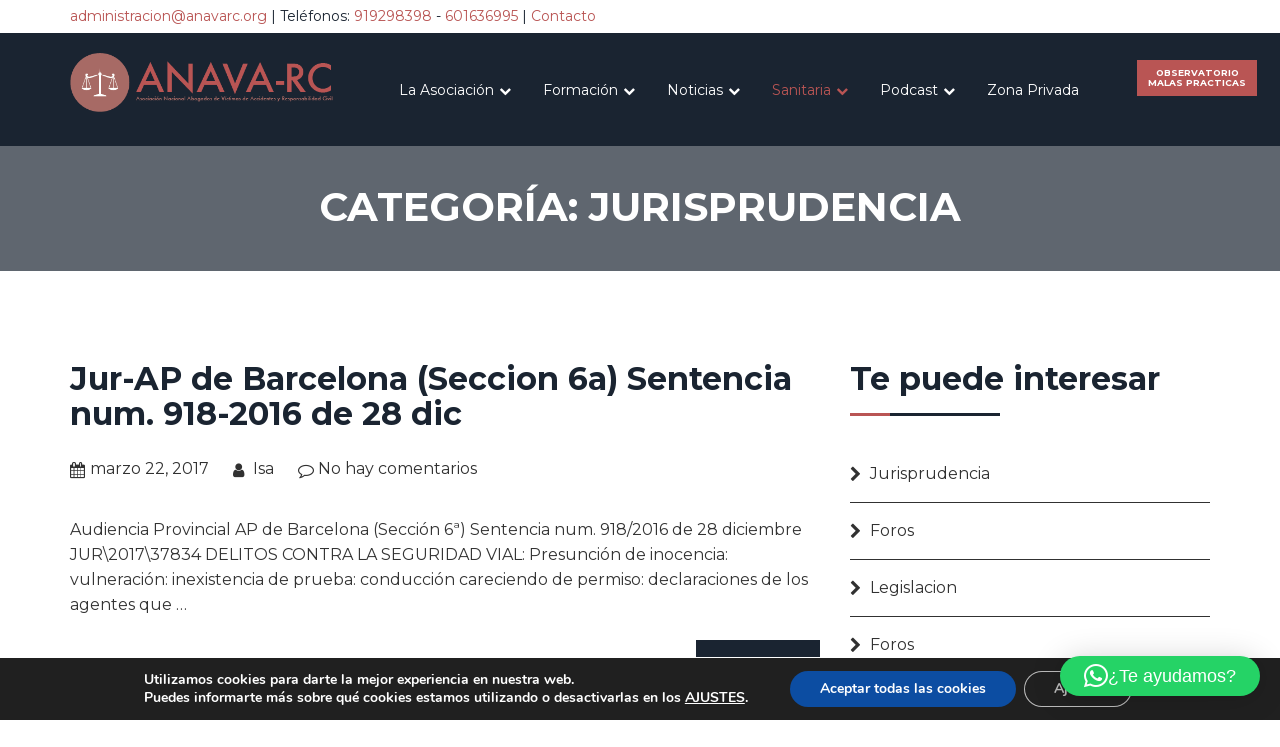

--- FILE ---
content_type: text/html; charset=UTF-8
request_url: https://anavarc.org/category/jurisprudencia/page/33/
body_size: 25047
content:
<!DOCTYPE html>

<html lang="es" class="no-js no-svg">

<head>

<meta charset="UTF-8">

<meta name="viewport" content="width=device-width, initial-scale=1">

<link rel="profile" href="http://gmpg.org/xfn/11">

<meta name='robots' content='index, follow, max-image-preview:large, max-snippet:-1, max-video-preview:-1' />
	<style>img:is([sizes="auto" i], [sizes^="auto," i]) { contain-intrinsic-size: 3000px 1500px }</style>
	
	<!-- This site is optimized with the Yoast SEO plugin v25.6 - https://yoast.com/wordpress/plugins/seo/ -->
	<title>Jurisprudencia archivos - Página 33 de 35 - Asociación Anava</title>
	<link rel="canonical" href="https://anavarc.org/category/jurisprudencia/page/33/" />
	<link rel="prev" href="https://anavarc.org/category/jurisprudencia/page/32/" />
	<link rel="next" href="https://anavarc.org/category/jurisprudencia/page/34/" />
	<meta property="og:locale" content="es_ES" />
	<meta property="og:type" content="article" />
	<meta property="og:title" content="Jurisprudencia archivos - Página 33 de 35 - Asociación Anava" />
	<meta property="og:url" content="https://anavarc.org/category/jurisprudencia/" />
	<meta property="og:site_name" content="Asociación Anava" />
	<meta name="twitter:card" content="summary_large_image" />
	<meta name="twitter:site" content="@anava_rc" />
	<script type="application/ld+json" class="yoast-schema-graph">{"@context":"https://schema.org","@graph":[{"@type":"CollectionPage","@id":"https://anavarc.org/category/jurisprudencia/","url":"https://anavarc.org/category/jurisprudencia/page/33/","name":"Jurisprudencia archivos - Página 33 de 35 - Asociación Anava","isPartOf":{"@id":"https://anavarc.org/#website"},"breadcrumb":{"@id":"https://anavarc.org/category/jurisprudencia/page/33/#breadcrumb"},"inLanguage":"es"},{"@type":"BreadcrumbList","@id":"https://anavarc.org/category/jurisprudencia/page/33/#breadcrumb","itemListElement":[{"@type":"ListItem","position":1,"name":"Portada","item":"https://anavarc.org/"},{"@type":"ListItem","position":2,"name":"Jurisprudencia"}]},{"@type":"WebSite","@id":"https://anavarc.org/#website","url":"https://anavarc.org/","name":"Asociación Anava","description":"Asociación Abogados de Ví­ctimas de Accidentes y Responsabilidad Civil","potentialAction":[{"@type":"SearchAction","target":{"@type":"EntryPoint","urlTemplate":"https://anavarc.org/?s={search_term_string}"},"query-input":{"@type":"PropertyValueSpecification","valueRequired":true,"valueName":"search_term_string"}}],"inLanguage":"es"}]}</script>
	<!-- / Yoast SEO plugin. -->


<link rel='dns-prefetch' href='//fonts.googleapis.com' />
<link rel="alternate" type="application/rss+xml" title="Asociación Anava &raquo; Feed" href="https://anavarc.org/feed/" />
<link rel="alternate" type="application/rss+xml" title="Asociación Anava &raquo; Feed de los comentarios" href="https://anavarc.org/comments/feed/" />
<link rel="alternate" type="text/calendar" title="Asociación Anava &raquo; iCal Feed" href="https://anavarc.org/events/?ical=1" />
<link rel="alternate" type="application/rss+xml" title="Asociación Anava &raquo; Categoría Jurisprudencia del feed" href="https://anavarc.org/category/jurisprudencia/feed/" />
<script type="text/javascript">
/* <![CDATA[ */
window._wpemojiSettings = {"baseUrl":"https:\/\/s.w.org\/images\/core\/emoji\/16.0.1\/72x72\/","ext":".png","svgUrl":"https:\/\/s.w.org\/images\/core\/emoji\/16.0.1\/svg\/","svgExt":".svg","source":{"concatemoji":"https:\/\/anavarc.org\/wp-includes\/js\/wp-emoji-release.min.js?ver=6.8.3"}};
/*! This file is auto-generated */
!function(s,n){var o,i,e;function c(e){try{var t={supportTests:e,timestamp:(new Date).valueOf()};sessionStorage.setItem(o,JSON.stringify(t))}catch(e){}}function p(e,t,n){e.clearRect(0,0,e.canvas.width,e.canvas.height),e.fillText(t,0,0);var t=new Uint32Array(e.getImageData(0,0,e.canvas.width,e.canvas.height).data),a=(e.clearRect(0,0,e.canvas.width,e.canvas.height),e.fillText(n,0,0),new Uint32Array(e.getImageData(0,0,e.canvas.width,e.canvas.height).data));return t.every(function(e,t){return e===a[t]})}function u(e,t){e.clearRect(0,0,e.canvas.width,e.canvas.height),e.fillText(t,0,0);for(var n=e.getImageData(16,16,1,1),a=0;a<n.data.length;a++)if(0!==n.data[a])return!1;return!0}function f(e,t,n,a){switch(t){case"flag":return n(e,"\ud83c\udff3\ufe0f\u200d\u26a7\ufe0f","\ud83c\udff3\ufe0f\u200b\u26a7\ufe0f")?!1:!n(e,"\ud83c\udde8\ud83c\uddf6","\ud83c\udde8\u200b\ud83c\uddf6")&&!n(e,"\ud83c\udff4\udb40\udc67\udb40\udc62\udb40\udc65\udb40\udc6e\udb40\udc67\udb40\udc7f","\ud83c\udff4\u200b\udb40\udc67\u200b\udb40\udc62\u200b\udb40\udc65\u200b\udb40\udc6e\u200b\udb40\udc67\u200b\udb40\udc7f");case"emoji":return!a(e,"\ud83e\udedf")}return!1}function g(e,t,n,a){var r="undefined"!=typeof WorkerGlobalScope&&self instanceof WorkerGlobalScope?new OffscreenCanvas(300,150):s.createElement("canvas"),o=r.getContext("2d",{willReadFrequently:!0}),i=(o.textBaseline="top",o.font="600 32px Arial",{});return e.forEach(function(e){i[e]=t(o,e,n,a)}),i}function t(e){var t=s.createElement("script");t.src=e,t.defer=!0,s.head.appendChild(t)}"undefined"!=typeof Promise&&(o="wpEmojiSettingsSupports",i=["flag","emoji"],n.supports={everything:!0,everythingExceptFlag:!0},e=new Promise(function(e){s.addEventListener("DOMContentLoaded",e,{once:!0})}),new Promise(function(t){var n=function(){try{var e=JSON.parse(sessionStorage.getItem(o));if("object"==typeof e&&"number"==typeof e.timestamp&&(new Date).valueOf()<e.timestamp+604800&&"object"==typeof e.supportTests)return e.supportTests}catch(e){}return null}();if(!n){if("undefined"!=typeof Worker&&"undefined"!=typeof OffscreenCanvas&&"undefined"!=typeof URL&&URL.createObjectURL&&"undefined"!=typeof Blob)try{var e="postMessage("+g.toString()+"("+[JSON.stringify(i),f.toString(),p.toString(),u.toString()].join(",")+"));",a=new Blob([e],{type:"text/javascript"}),r=new Worker(URL.createObjectURL(a),{name:"wpTestEmojiSupports"});return void(r.onmessage=function(e){c(n=e.data),r.terminate(),t(n)})}catch(e){}c(n=g(i,f,p,u))}t(n)}).then(function(e){for(var t in e)n.supports[t]=e[t],n.supports.everything=n.supports.everything&&n.supports[t],"flag"!==t&&(n.supports.everythingExceptFlag=n.supports.everythingExceptFlag&&n.supports[t]);n.supports.everythingExceptFlag=n.supports.everythingExceptFlag&&!n.supports.flag,n.DOMReady=!1,n.readyCallback=function(){n.DOMReady=!0}}).then(function(){return e}).then(function(){var e;n.supports.everything||(n.readyCallback(),(e=n.source||{}).concatemoji?t(e.concatemoji):e.wpemoji&&e.twemoji&&(t(e.twemoji),t(e.wpemoji)))}))}((window,document),window._wpemojiSettings);
/* ]]> */
</script>
<style id='wp-emoji-styles-inline-css' type='text/css'>

	img.wp-smiley, img.emoji {
		display: inline !important;
		border: none !important;
		box-shadow: none !important;
		height: 1em !important;
		width: 1em !important;
		margin: 0 0.07em !important;
		vertical-align: -0.1em !important;
		background: none !important;
		padding: 0 !important;
	}
</style>
<link rel='stylesheet' id='wp-block-library-css' href='https://anavarc.org/wp-includes/css/dist/block-library/style.min.css?ver=6.8.3' type='text/css' media='all' />
<style id='classic-theme-styles-inline-css' type='text/css'>
/*! This file is auto-generated */
.wp-block-button__link{color:#fff;background-color:#32373c;border-radius:9999px;box-shadow:none;text-decoration:none;padding:calc(.667em + 2px) calc(1.333em + 2px);font-size:1.125em}.wp-block-file__button{background:#32373c;color:#fff;text-decoration:none}
</style>
<style id='global-styles-inline-css' type='text/css'>
:root{--wp--preset--aspect-ratio--square: 1;--wp--preset--aspect-ratio--4-3: 4/3;--wp--preset--aspect-ratio--3-4: 3/4;--wp--preset--aspect-ratio--3-2: 3/2;--wp--preset--aspect-ratio--2-3: 2/3;--wp--preset--aspect-ratio--16-9: 16/9;--wp--preset--aspect-ratio--9-16: 9/16;--wp--preset--color--black: #000000;--wp--preset--color--cyan-bluish-gray: #abb8c3;--wp--preset--color--white: #ffffff;--wp--preset--color--pale-pink: #f78da7;--wp--preset--color--vivid-red: #cf2e2e;--wp--preset--color--luminous-vivid-orange: #ff6900;--wp--preset--color--luminous-vivid-amber: #fcb900;--wp--preset--color--light-green-cyan: #7bdcb5;--wp--preset--color--vivid-green-cyan: #00d084;--wp--preset--color--pale-cyan-blue: #8ed1fc;--wp--preset--color--vivid-cyan-blue: #0693e3;--wp--preset--color--vivid-purple: #9b51e0;--wp--preset--gradient--vivid-cyan-blue-to-vivid-purple: linear-gradient(135deg,rgba(6,147,227,1) 0%,rgb(155,81,224) 100%);--wp--preset--gradient--light-green-cyan-to-vivid-green-cyan: linear-gradient(135deg,rgb(122,220,180) 0%,rgb(0,208,130) 100%);--wp--preset--gradient--luminous-vivid-amber-to-luminous-vivid-orange: linear-gradient(135deg,rgba(252,185,0,1) 0%,rgba(255,105,0,1) 100%);--wp--preset--gradient--luminous-vivid-orange-to-vivid-red: linear-gradient(135deg,rgba(255,105,0,1) 0%,rgb(207,46,46) 100%);--wp--preset--gradient--very-light-gray-to-cyan-bluish-gray: linear-gradient(135deg,rgb(238,238,238) 0%,rgb(169,184,195) 100%);--wp--preset--gradient--cool-to-warm-spectrum: linear-gradient(135deg,rgb(74,234,220) 0%,rgb(151,120,209) 20%,rgb(207,42,186) 40%,rgb(238,44,130) 60%,rgb(251,105,98) 80%,rgb(254,248,76) 100%);--wp--preset--gradient--blush-light-purple: linear-gradient(135deg,rgb(255,206,236) 0%,rgb(152,150,240) 100%);--wp--preset--gradient--blush-bordeaux: linear-gradient(135deg,rgb(254,205,165) 0%,rgb(254,45,45) 50%,rgb(107,0,62) 100%);--wp--preset--gradient--luminous-dusk: linear-gradient(135deg,rgb(255,203,112) 0%,rgb(199,81,192) 50%,rgb(65,88,208) 100%);--wp--preset--gradient--pale-ocean: linear-gradient(135deg,rgb(255,245,203) 0%,rgb(182,227,212) 50%,rgb(51,167,181) 100%);--wp--preset--gradient--electric-grass: linear-gradient(135deg,rgb(202,248,128) 0%,rgb(113,206,126) 100%);--wp--preset--gradient--midnight: linear-gradient(135deg,rgb(2,3,129) 0%,rgb(40,116,252) 100%);--wp--preset--font-size--small: 13px;--wp--preset--font-size--medium: 20px;--wp--preset--font-size--large: 36px;--wp--preset--font-size--x-large: 42px;--wp--preset--spacing--20: 0.44rem;--wp--preset--spacing--30: 0.67rem;--wp--preset--spacing--40: 1rem;--wp--preset--spacing--50: 1.5rem;--wp--preset--spacing--60: 2.25rem;--wp--preset--spacing--70: 3.38rem;--wp--preset--spacing--80: 5.06rem;--wp--preset--shadow--natural: 6px 6px 9px rgba(0, 0, 0, 0.2);--wp--preset--shadow--deep: 12px 12px 50px rgba(0, 0, 0, 0.4);--wp--preset--shadow--sharp: 6px 6px 0px rgba(0, 0, 0, 0.2);--wp--preset--shadow--outlined: 6px 6px 0px -3px rgba(255, 255, 255, 1), 6px 6px rgba(0, 0, 0, 1);--wp--preset--shadow--crisp: 6px 6px 0px rgba(0, 0, 0, 1);}:where(.is-layout-flex){gap: 0.5em;}:where(.is-layout-grid){gap: 0.5em;}body .is-layout-flex{display: flex;}.is-layout-flex{flex-wrap: wrap;align-items: center;}.is-layout-flex > :is(*, div){margin: 0;}body .is-layout-grid{display: grid;}.is-layout-grid > :is(*, div){margin: 0;}:where(.wp-block-columns.is-layout-flex){gap: 2em;}:where(.wp-block-columns.is-layout-grid){gap: 2em;}:where(.wp-block-post-template.is-layout-flex){gap: 1.25em;}:where(.wp-block-post-template.is-layout-grid){gap: 1.25em;}.has-black-color{color: var(--wp--preset--color--black) !important;}.has-cyan-bluish-gray-color{color: var(--wp--preset--color--cyan-bluish-gray) !important;}.has-white-color{color: var(--wp--preset--color--white) !important;}.has-pale-pink-color{color: var(--wp--preset--color--pale-pink) !important;}.has-vivid-red-color{color: var(--wp--preset--color--vivid-red) !important;}.has-luminous-vivid-orange-color{color: var(--wp--preset--color--luminous-vivid-orange) !important;}.has-luminous-vivid-amber-color{color: var(--wp--preset--color--luminous-vivid-amber) !important;}.has-light-green-cyan-color{color: var(--wp--preset--color--light-green-cyan) !important;}.has-vivid-green-cyan-color{color: var(--wp--preset--color--vivid-green-cyan) !important;}.has-pale-cyan-blue-color{color: var(--wp--preset--color--pale-cyan-blue) !important;}.has-vivid-cyan-blue-color{color: var(--wp--preset--color--vivid-cyan-blue) !important;}.has-vivid-purple-color{color: var(--wp--preset--color--vivid-purple) !important;}.has-black-background-color{background-color: var(--wp--preset--color--black) !important;}.has-cyan-bluish-gray-background-color{background-color: var(--wp--preset--color--cyan-bluish-gray) !important;}.has-white-background-color{background-color: var(--wp--preset--color--white) !important;}.has-pale-pink-background-color{background-color: var(--wp--preset--color--pale-pink) !important;}.has-vivid-red-background-color{background-color: var(--wp--preset--color--vivid-red) !important;}.has-luminous-vivid-orange-background-color{background-color: var(--wp--preset--color--luminous-vivid-orange) !important;}.has-luminous-vivid-amber-background-color{background-color: var(--wp--preset--color--luminous-vivid-amber) !important;}.has-light-green-cyan-background-color{background-color: var(--wp--preset--color--light-green-cyan) !important;}.has-vivid-green-cyan-background-color{background-color: var(--wp--preset--color--vivid-green-cyan) !important;}.has-pale-cyan-blue-background-color{background-color: var(--wp--preset--color--pale-cyan-blue) !important;}.has-vivid-cyan-blue-background-color{background-color: var(--wp--preset--color--vivid-cyan-blue) !important;}.has-vivid-purple-background-color{background-color: var(--wp--preset--color--vivid-purple) !important;}.has-black-border-color{border-color: var(--wp--preset--color--black) !important;}.has-cyan-bluish-gray-border-color{border-color: var(--wp--preset--color--cyan-bluish-gray) !important;}.has-white-border-color{border-color: var(--wp--preset--color--white) !important;}.has-pale-pink-border-color{border-color: var(--wp--preset--color--pale-pink) !important;}.has-vivid-red-border-color{border-color: var(--wp--preset--color--vivid-red) !important;}.has-luminous-vivid-orange-border-color{border-color: var(--wp--preset--color--luminous-vivid-orange) !important;}.has-luminous-vivid-amber-border-color{border-color: var(--wp--preset--color--luminous-vivid-amber) !important;}.has-light-green-cyan-border-color{border-color: var(--wp--preset--color--light-green-cyan) !important;}.has-vivid-green-cyan-border-color{border-color: var(--wp--preset--color--vivid-green-cyan) !important;}.has-pale-cyan-blue-border-color{border-color: var(--wp--preset--color--pale-cyan-blue) !important;}.has-vivid-cyan-blue-border-color{border-color: var(--wp--preset--color--vivid-cyan-blue) !important;}.has-vivid-purple-border-color{border-color: var(--wp--preset--color--vivid-purple) !important;}.has-vivid-cyan-blue-to-vivid-purple-gradient-background{background: var(--wp--preset--gradient--vivid-cyan-blue-to-vivid-purple) !important;}.has-light-green-cyan-to-vivid-green-cyan-gradient-background{background: var(--wp--preset--gradient--light-green-cyan-to-vivid-green-cyan) !important;}.has-luminous-vivid-amber-to-luminous-vivid-orange-gradient-background{background: var(--wp--preset--gradient--luminous-vivid-amber-to-luminous-vivid-orange) !important;}.has-luminous-vivid-orange-to-vivid-red-gradient-background{background: var(--wp--preset--gradient--luminous-vivid-orange-to-vivid-red) !important;}.has-very-light-gray-to-cyan-bluish-gray-gradient-background{background: var(--wp--preset--gradient--very-light-gray-to-cyan-bluish-gray) !important;}.has-cool-to-warm-spectrum-gradient-background{background: var(--wp--preset--gradient--cool-to-warm-spectrum) !important;}.has-blush-light-purple-gradient-background{background: var(--wp--preset--gradient--blush-light-purple) !important;}.has-blush-bordeaux-gradient-background{background: var(--wp--preset--gradient--blush-bordeaux) !important;}.has-luminous-dusk-gradient-background{background: var(--wp--preset--gradient--luminous-dusk) !important;}.has-pale-ocean-gradient-background{background: var(--wp--preset--gradient--pale-ocean) !important;}.has-electric-grass-gradient-background{background: var(--wp--preset--gradient--electric-grass) !important;}.has-midnight-gradient-background{background: var(--wp--preset--gradient--midnight) !important;}.has-small-font-size{font-size: var(--wp--preset--font-size--small) !important;}.has-medium-font-size{font-size: var(--wp--preset--font-size--medium) !important;}.has-large-font-size{font-size: var(--wp--preset--font-size--large) !important;}.has-x-large-font-size{font-size: var(--wp--preset--font-size--x-large) !important;}
:where(.wp-block-post-template.is-layout-flex){gap: 1.25em;}:where(.wp-block-post-template.is-layout-grid){gap: 1.25em;}
:where(.wp-block-columns.is-layout-flex){gap: 2em;}:where(.wp-block-columns.is-layout-grid){gap: 2em;}
:root :where(.wp-block-pullquote){font-size: 1.5em;line-height: 1.6;}
</style>
<link rel='stylesheet' id='bbp-default-css' href='https://anavarc.org/wp-content/plugins/bbpress/templates/default/css/bbpress.min.css?ver=2.6.14' type='text/css' media='all' />
<link rel='stylesheet' id='contact-form-7-css' href='https://anavarc.org/wp-content/plugins/contact-form-7/includes/css/styles.css?ver=6.1' type='text/css' media='all' />
<style id='contact-form-7-inline-css' type='text/css'>
.wpcf7 .wpcf7-recaptcha iframe {margin-bottom: 0;}.wpcf7 .wpcf7-recaptcha[data-align="center"] > div {margin: 0 auto;}.wpcf7 .wpcf7-recaptcha[data-align="right"] > div {margin: 0 0 0 auto;}
</style>
<link rel='stylesheet' id='dashicons-css' href='https://anavarc.org/wp-includes/css/dashicons.min.css?ver=6.8.3' type='text/css' media='all' />
<link rel='stylesheet' id='to-top-css' href='https://anavarc.org/wp-content/plugins/to-top/public/css/to-top-public.css?ver=2.5.5' type='text/css' media='all' />
<link rel='stylesheet' id='wpsc-style-css' href='https://anavarc.org/wp-content/plugins/wordpress-simple-paypal-shopping-cart/assets/wpsc-front-end-styles.css?ver=5.1.7' type='text/css' media='all' />
<link rel='stylesheet' id='math-captcha-frontend-css' href='https://anavarc.org/wp-content/plugins/wp-math-captcha/css/frontend.css?ver=6.8.3' type='text/css' media='all' />
<link rel='stylesheet' id='ecwd-popup-style-css' href='https://anavarc.org/wp-content/plugins/event-calendar-wd/css/ecwd_popup.css?ver=1.1.35_5aa7bd338254a' type='text/css' media='all' />
<link rel='stylesheet' id='ecwd_font-awesome-css' href='https://anavarc.org/wp-content/plugins/event-calendar-wd/css/font-awesome/font-awesome.css?ver=1.1.35_5aa7bd338254a' type='text/css' media='all' />
<link rel='stylesheet' id='ecwd-public-css' href='https://anavarc.org/wp-content/plugins/event-calendar-wd/css/style.css?ver=1.1.35_5aa7bd338254a' type='text/css' media='all' />
<link rel='stylesheet' id='widgetsbundle-bundle-css' href='https://anavarc.org/wp-content/plugins/widgets-bundle/assets/css/front.css?ver=2.0.5' type='text/css' media='all' />
<link rel='stylesheet' id='bootstrap-css' href='https://anavarc.org/wp-content/themes/lawyero/libraries/bootstrap/css/bootstrap.min.css?ver=3.3.7' type='text/css' media='all' />
<link rel='stylesheet' id='owlcarousel-css' href='https://anavarc.org/wp-content/themes/lawyero/libraries/owl-carousel/css/owl.carousel.min.css?ver=1.0.0' type='text/css' media='all' />
<link rel='stylesheet' id='owltheme-css' href='https://anavarc.org/wp-content/themes/lawyero/libraries/owl-carousel/css/owl.theme.default.min.css?ver=1.0.0' type='text/css' media='all' />
<link rel='stylesheet' id='animateit-css' href='https://anavarc.org/wp-content/themes/lawyero/libraries/animate-css/animate.css?ver=1.0.0' type='text/css' media='all' />
<link rel='stylesheet' id='fontawesome-css' href='https://anavarc.org/wp-content/themes/lawyero/libraries/font-awesome/css/font-awesome.min.css?ver=4.7.0' type='text/css' media='all' />
<link rel='stylesheet' id='aos-css' href='https://anavarc.org/wp-content/themes/lawyero/libraries/aos/css/aos.css?ver=4.7.0' type='text/css' media='all' />
<link rel='stylesheet' id='google_fonts-css' href='//fonts.googleapis.com/css?family=Montserrat:400,500,600,700&#038;subset=latin' type='text/css' media='all' />
<link rel='stylesheet' id='lawyero-main-styles-css' href='https://anavarc.org/wp-content/themes/lawyero-child-theme/style.css?ver=3.3.7' type='text/css' media='all' />
<link rel='stylesheet' id='lawyero-custom-styles-css' href='https://anavarc.org/wp-content/themes/lawyero/css/default.css?ver=1.0.6' type='text/css' media='all' />
<link rel='stylesheet' id='lawyero-dynamic-styles-css' href='https://anavarc.org/wp-content/themes/lawyero/css/opus-dynamic.css?ver=1.0.0' type='text/css' media='all' />
<link rel='stylesheet' id='wp-members-css' href='https://anavarc.org/wp-content/plugins/wp-members/assets/css/forms/generic-no-float.min.css?ver=3.5.4.2' type='text/css' media='all' />
<link rel='stylesheet' id='jquery-lazyloadxt-fadein-css-css' href='//anavarc.org/wp-content/plugins/a3-lazy-load/assets/css/jquery.lazyloadxt.fadein.css?ver=6.8.3' type='text/css' media='all' />
<link rel='stylesheet' id='a3a3_lazy_load-css' href='//anavarc.org/wp-content/uploads/sass/a3_lazy_load.min.css?ver=1587126328' type='text/css' media='all' />
<link rel='stylesheet' id='redux-google-fonts-opus_options-css' href='https://fonts.googleapis.com/css?family=Montserrat%3A100%2C200%2C300%2C400%2C500%2C600%2C700%2C800%2C900%2C100italic%2C200italic%2C300italic%2C400italic%2C500italic%2C600italic%2C700italic%2C800italic%2C900italic&#038;ver=1644485183' type='text/css' media='all' />
<link rel='stylesheet' id='sib-front-css-css' href='https://anavarc.org/wp-content/plugins/mailin/css/mailin-front.css?ver=6.8.3' type='text/css' media='all' />
<link rel='stylesheet' id='moove_gdpr_frontend-css' href='https://anavarc.org/wp-content/plugins/gdpr-cookie-compliance/dist/styles/gdpr-main.css?ver=5.0.0' type='text/css' media='all' />
<style id='moove_gdpr_frontend-inline-css' type='text/css'>
#moove_gdpr_cookie_modal,#moove_gdpr_cookie_info_bar,.gdpr_cookie_settings_shortcode_content{font-family:&#039;Nunito&#039;,sans-serif}#moove_gdpr_save_popup_settings_button{background-color:#373737;color:#fff}#moove_gdpr_save_popup_settings_button:hover{background-color:#000}#moove_gdpr_cookie_info_bar .moove-gdpr-info-bar-container .moove-gdpr-info-bar-content a.mgbutton,#moove_gdpr_cookie_info_bar .moove-gdpr-info-bar-container .moove-gdpr-info-bar-content button.mgbutton{background-color:#0C4DA2}#moove_gdpr_cookie_modal .moove-gdpr-modal-content .moove-gdpr-modal-footer-content .moove-gdpr-button-holder a.mgbutton,#moove_gdpr_cookie_modal .moove-gdpr-modal-content .moove-gdpr-modal-footer-content .moove-gdpr-button-holder button.mgbutton,.gdpr_cookie_settings_shortcode_content .gdpr-shr-button.button-green{background-color:#0C4DA2;border-color:#0C4DA2}#moove_gdpr_cookie_modal .moove-gdpr-modal-content .moove-gdpr-modal-footer-content .moove-gdpr-button-holder a.mgbutton:hover,#moove_gdpr_cookie_modal .moove-gdpr-modal-content .moove-gdpr-modal-footer-content .moove-gdpr-button-holder button.mgbutton:hover,.gdpr_cookie_settings_shortcode_content .gdpr-shr-button.button-green:hover{background-color:#fff;color:#0C4DA2}#moove_gdpr_cookie_modal .moove-gdpr-modal-content .moove-gdpr-modal-close i,#moove_gdpr_cookie_modal .moove-gdpr-modal-content .moove-gdpr-modal-close span.gdpr-icon{background-color:#0C4DA2;border:1px solid #0C4DA2}#moove_gdpr_cookie_info_bar span.change-settings-button.focus-g,#moove_gdpr_cookie_info_bar span.change-settings-button:focus,#moove_gdpr_cookie_info_bar button.change-settings-button.focus-g,#moove_gdpr_cookie_info_bar button.change-settings-button:focus{-webkit-box-shadow:0 0 1px 3px #0C4DA2;-moz-box-shadow:0 0 1px 3px #0C4DA2;box-shadow:0 0 1px 3px #0C4DA2}#moove_gdpr_cookie_modal .moove-gdpr-modal-content .moove-gdpr-modal-close i:hover,#moove_gdpr_cookie_modal .moove-gdpr-modal-content .moove-gdpr-modal-close span.gdpr-icon:hover,#moove_gdpr_cookie_info_bar span[data-href]>u.change-settings-button{color:#0C4DA2}#moove_gdpr_cookie_modal .moove-gdpr-modal-content .moove-gdpr-modal-left-content #moove-gdpr-menu li.menu-item-selected a span.gdpr-icon,#moove_gdpr_cookie_modal .moove-gdpr-modal-content .moove-gdpr-modal-left-content #moove-gdpr-menu li.menu-item-selected button span.gdpr-icon{color:inherit}#moove_gdpr_cookie_modal .moove-gdpr-modal-content .moove-gdpr-modal-left-content #moove-gdpr-menu li a span.gdpr-icon,#moove_gdpr_cookie_modal .moove-gdpr-modal-content .moove-gdpr-modal-left-content #moove-gdpr-menu li button span.gdpr-icon{color:inherit}#moove_gdpr_cookie_modal .gdpr-acc-link{line-height:0;font-size:0;color:transparent;position:absolute}#moove_gdpr_cookie_modal .moove-gdpr-modal-content .moove-gdpr-modal-close:hover i,#moove_gdpr_cookie_modal .moove-gdpr-modal-content .moove-gdpr-modal-left-content #moove-gdpr-menu li a,#moove_gdpr_cookie_modal .moove-gdpr-modal-content .moove-gdpr-modal-left-content #moove-gdpr-menu li button,#moove_gdpr_cookie_modal .moove-gdpr-modal-content .moove-gdpr-modal-left-content #moove-gdpr-menu li button i,#moove_gdpr_cookie_modal .moove-gdpr-modal-content .moove-gdpr-modal-left-content #moove-gdpr-menu li a i,#moove_gdpr_cookie_modal .moove-gdpr-modal-content .moove-gdpr-tab-main .moove-gdpr-tab-main-content a:hover,#moove_gdpr_cookie_info_bar.moove-gdpr-dark-scheme .moove-gdpr-info-bar-container .moove-gdpr-info-bar-content a.mgbutton:hover,#moove_gdpr_cookie_info_bar.moove-gdpr-dark-scheme .moove-gdpr-info-bar-container .moove-gdpr-info-bar-content button.mgbutton:hover,#moove_gdpr_cookie_info_bar.moove-gdpr-dark-scheme .moove-gdpr-info-bar-container .moove-gdpr-info-bar-content a:hover,#moove_gdpr_cookie_info_bar.moove-gdpr-dark-scheme .moove-gdpr-info-bar-container .moove-gdpr-info-bar-content button:hover,#moove_gdpr_cookie_info_bar.moove-gdpr-dark-scheme .moove-gdpr-info-bar-container .moove-gdpr-info-bar-content span.change-settings-button:hover,#moove_gdpr_cookie_info_bar.moove-gdpr-dark-scheme .moove-gdpr-info-bar-container .moove-gdpr-info-bar-content button.change-settings-button:hover,#moove_gdpr_cookie_info_bar.moove-gdpr-dark-scheme .moove-gdpr-info-bar-container .moove-gdpr-info-bar-content u.change-settings-button:hover,#moove_gdpr_cookie_info_bar span[data-href]>u.change-settings-button,#moove_gdpr_cookie_info_bar.moove-gdpr-dark-scheme .moove-gdpr-info-bar-container .moove-gdpr-info-bar-content a.mgbutton.focus-g,#moove_gdpr_cookie_info_bar.moove-gdpr-dark-scheme .moove-gdpr-info-bar-container .moove-gdpr-info-bar-content button.mgbutton.focus-g,#moove_gdpr_cookie_info_bar.moove-gdpr-dark-scheme .moove-gdpr-info-bar-container .moove-gdpr-info-bar-content a.focus-g,#moove_gdpr_cookie_info_bar.moove-gdpr-dark-scheme .moove-gdpr-info-bar-container .moove-gdpr-info-bar-content button.focus-g,#moove_gdpr_cookie_info_bar.moove-gdpr-dark-scheme .moove-gdpr-info-bar-container .moove-gdpr-info-bar-content a.mgbutton:focus,#moove_gdpr_cookie_info_bar.moove-gdpr-dark-scheme .moove-gdpr-info-bar-container .moove-gdpr-info-bar-content button.mgbutton:focus,#moove_gdpr_cookie_info_bar.moove-gdpr-dark-scheme .moove-gdpr-info-bar-container .moove-gdpr-info-bar-content a:focus,#moove_gdpr_cookie_info_bar.moove-gdpr-dark-scheme .moove-gdpr-info-bar-container .moove-gdpr-info-bar-content button:focus,#moove_gdpr_cookie_info_bar.moove-gdpr-dark-scheme .moove-gdpr-info-bar-container .moove-gdpr-info-bar-content span.change-settings-button.focus-g,span.change-settings-button:focus,button.change-settings-button.focus-g,button.change-settings-button:focus,#moove_gdpr_cookie_info_bar.moove-gdpr-dark-scheme .moove-gdpr-info-bar-container .moove-gdpr-info-bar-content u.change-settings-button.focus-g,#moove_gdpr_cookie_info_bar.moove-gdpr-dark-scheme .moove-gdpr-info-bar-container .moove-gdpr-info-bar-content u.change-settings-button:focus{color:#0C4DA2}#moove_gdpr_cookie_modal .moove-gdpr-branding.focus-g span,#moove_gdpr_cookie_modal .moove-gdpr-modal-content .moove-gdpr-tab-main a.focus-g{color:#0C4DA2}#moove_gdpr_cookie_modal.gdpr_lightbox-hide{display:none}
</style>
<link rel='stylesheet' id='slidedeck-css' href='https://anavarc.org/wp-content/plugins/slidedeck2/css/slidedeck.css?ver=2.3.21' type='text/css' media='screen' />
<script type="text/javascript">
window.slideDeck2Version = "2.3.21";
window.slideDeck2Distribution = "lite";
</script>
<script type="text/javascript" src="https://anavarc.org/wp-includes/js/jquery/jquery.min.js?ver=3.7.1" id="jquery-core-js"></script>
<script type="text/javascript" defer='defer' src="https://anavarc.org/wp-includes/js/jquery/jquery-migrate.min.js?ver=3.4.1" id="jquery-migrate-js"></script>
<script type="text/javascript" id="to-top-js-extra">
/* <![CDATA[ */
var to_top_options = {"scroll_offset":"100","icon_opacity":"50","style":"icon","icon_type":"dashicons-arrow-up-alt2","icon_color":"#ffffff","icon_bg_color":"#000000","icon_size":"32","border_radius":"5","image":"https:\/\/anavarc.org\/wp-content\/plugins\/to-top\/admin\/images\/default.png","image_width":"65","image_alt":"","location":"bottom-right","margin_x":"20","margin_y":"20","show_on_admin":"0","enable_autohide":"0","autohide_time":"2","enable_hide_small_device":"0","small_device_max_width":"640","reset":"0"};
/* ]]> */
</script>
<script async type="text/javascript" defer='defer' src="https://anavarc.org/wp-content/plugins/to-top/public/js/to-top-public.js?ver=2.5.5" id="to-top-js"></script>
<script type="text/javascript" id="ai-js-js-extra">
/* <![CDATA[ */
var MyAjax = {"ajaxurl":"https:\/\/anavarc.org\/wp-admin\/admin-ajax.php","security":"0186837cc5"};
/* ]]> */
</script>
<script type="text/javascript" defer='defer' src="https://anavarc.org/wp-content/plugins/advanced-iframe/js/ai.min.js?ver=351971" id="ai-js-js"></script>
<script type="text/javascript" id="sib-front-js-js-extra">
/* <![CDATA[ */
var sibErrMsg = {"invalidMail":"Please fill out valid email address","requiredField":"Please fill out required fields","invalidDateFormat":"Please fill out valid date format","invalidSMSFormat":"Please fill out valid phone number"};
var ajax_sib_front_object = {"ajax_url":"https:\/\/anavarc.org\/wp-admin\/admin-ajax.php","ajax_nonce":"0fae7e0220","flag_url":"https:\/\/anavarc.org\/wp-content\/plugins\/mailin\/img\/flags\/"};
/* ]]> */
</script>
<script type="text/javascript" defer='defer' src="https://anavarc.org/wp-content/plugins/mailin/js/mailin-front.js?ver=1753972261" id="sib-front-js-js"></script>
<script type="text/javascript" defer='defer' src="https://anavarc.org/wp-content/plugins/slidedeck2/js/jquery-mousewheel/jquery.mousewheel.min.js?ver=3.0.6" id="scrolling-js-js"></script>
<script type="text/javascript" defer='defer' src="https://anavarc.org/wp-content/plugins/slidedeck2/js/jquery.easing.1.3.js?ver=1.3" id="jquery-easing-js"></script>
<script type="text/javascript" defer='defer' src="https://anavarc.org/wp-content/plugins/slidedeck2/js/slidedeck.jquery.js?ver=1.3.9" id="slidedeck-library-js-js"></script>
<script type="text/javascript" defer='defer' src="https://anavarc.org/wp-content/plugins/slidedeck2/js/slidedeck-public.js?ver=2.3.21" id="slidedeck-public-js"></script>
<script type="text/javascript" defer='defer' src="https://platform.twitter.com/widgets.js?ver=1316526300" id="twitter-intent-api-js"></script>
<link rel="https://api.w.org/" href="https://anavarc.org/wp-json/" /><link rel="alternate" title="JSON" type="application/json" href="https://anavarc.org/wp-json/wp/v2/categories/114" /><link rel="EditURI" type="application/rsd+xml" title="RSD" href="https://anavarc.org/xmlrpc.php?rsd" />
<meta name="generator" content="WordPress 6.8.3" />

<!-- WP Simple Shopping Cart plugin v5.1.7 - https://wordpress.org/plugins/wordpress-simple-paypal-shopping-cart/ -->
	<script type="text/javascript">
	function ReadForm (obj1, tst) {
	    // Read the user form
	    var i,j,pos;
	    val_total="";val_combo="";

	    for (i=0; i<obj1.length; i++)
	    {
	        // run entire form
	        obj = obj1.elements[i];           // a form element

	        if (obj.type == "select-one")
	        {   // just selects
	            if (obj.name == "quantity" ||
	                obj.name == "amount") continue;
		        pos = obj.selectedIndex;        // which option selected
		        
		        const selected_option = obj.options[pos];
		        
		        val = selected_option?.value;   // selected value
		        if (selected_option?.getAttribute("data-display-text")){
                    val = selected_option?.getAttribute("data-display-text");
                }
		        
		        val_combo = val_combo + " (" + val + ")";
	        }
	    }
		// Now summarize everything we have processed above
		val_total = obj1.product_tmp.value + val_combo;
		obj1.wspsc_product.value = val_total;

        wpscShowCalculatedProductPrice(obj1);
	}

    document.addEventListener('DOMContentLoaded', function (){
        // Calculate all variation prices on initial page load.
        const addToCartForms = document.querySelectorAll('form.wp-cart-button-form');
        addToCartForms?.forEach(function(addToCartForm){
            wpscShowCalculatedProductPrice(addToCartForm);
        })
    })

    function wpscShowCalculatedProductPrice(form){
        const productBox = form.closest('.wp_cart_product_display_bottom');
        if (!productBox){
            // This is not a product display box shortcode, nothing o do.
            return;
        }

        const currentFormVarInputs = form.querySelectorAll('.wp_cart_variation1_select, .wp_cart_variation2_select, .wp_cart_variation3_select');
        if (!currentFormVarInputs.length){
            // This product does not have variations. Nothing to do.
            return;
        }

        const priceBox = productBox?.querySelector('.wp_cart_product_price');

        const basePriceEl = form?.querySelector('input[name="price"]');
        const basePrice = basePriceEl?.value;

        let updatedPrice = parseFloat(basePrice);

        currentFormVarInputs.forEach(function(varInput){
            const selectedOptionEl = varInput.options[varInput.selectedIndex];

            const varPrice = selectedOptionEl?.getAttribute("data-price");
            if (varPrice){
                // Nothing to do if no variation price set.
                updatedPrice += parseFloat(varPrice);
            }
        })

        priceBox.innerText = '€' + updatedPrice.toFixed(2);
    }

	</script>
    <meta name="tec-api-version" content="v1"><meta name="tec-api-origin" content="https://anavarc.org"><link rel="alternate" href="https://anavarc.org/wp-json/tribe/events/v1/" /><link rel="icon" href="https://anavarc.org/wp-content/uploads/2016/05/cropped-Favicon-32x32.png" sizes="32x32" />
<link rel="icon" href="https://anavarc.org/wp-content/uploads/2016/05/cropped-Favicon-192x192.png" sizes="192x192" />
<link rel="apple-touch-icon" href="https://anavarc.org/wp-content/uploads/2016/05/cropped-Favicon-180x180.png" />
<meta name="msapplication-TileImage" content="https://anavarc.org/wp-content/uploads/2016/05/cropped-Favicon-270x270.png" />
		<style type="text/css" id="wp-custom-css">
			.op-gns .op-menu > ul > li > a {
    padding: 39px 0!important
}
.imgTop img {
	width:100%;
	margin-top:68px
}
.imgHeight img {
	width:150px;
	margin-top:28px
}
.honorable .info-container .icon-arrow-right {
	display:none
}
.w100 img {
	width:100%!important
}
.bbp-topics {
	list-style:none!important
}
.rcsanitaria a:nth-child(0n+1){
	color:#b95554!important
}
.hustle-ui.hustle-slidein .hustle-slidein-content .hustle-info.hustle-info--default .hustle-button-icon {
    position: absolute!important;
    top: 5px!important;
    right: 5px!important;
}
#privacy_policy_1587546008_field .description {
	cursor:pointer
}
.imgWidth {
	height:150px
}

.op-testimonial .item .op-customer-image { 
    border-radius: 5px;
    width: auto; 
	height:140px
}
.dz-image { 
	text-align:center
}
.dz-image img{
	height:150px;
	text-align:center;
	overflow:hidden
} 
.dz-image-preview {
	float:left;
	width:33%;
	margin-bottom:20px
}
.dz-remove {
	text-align: center;
    width: 100%;
    float: left;
}
.dz-filename, .dz-size, .dz-success-mark, .dz-error-mark {
	display:none
}
#formDropZone1 *, #formDropZone2 *, #formDropZone3 *, #formDropZone4 * {
	font-size:1em!important
}
#formDropZone1, #formDropZone2, #formDropZone3, #formDropZone4 {
	border:1px solid grey;
	margin-top:20px;
	padding-top:20px
}
#mensajeC1, #mensajeC2, #mensajeC3, #mensajeC4 {
	margin-top: 23px;
    color: #33b533;
    font-weight: 600;
}
#guardar1, #guardar2, #guardar3, #guardar4 {
	margin-top:25px;
	background-color:#a76a65;
	border-radius:5px;
	color:white
}
.mensajesIntro {
	display:none
}
.centrar {
	text-align:center!important;
	width:100%;
	float:none
}
#form1 input, #form1 label, #form1 select,#form2 input, #form2 label, #form2 select, #form3 input, #form3 label, #form3 select, #form4 input, #form4 label, #form4 select {
	width:100%!important;
	padding:5px
}
#wpmem_login legend {
	visibility: hidden;
	margin-bottom: 35px;
}
#wpmem_login legend:before {
	content: "Ingresa a la zona privada";
    visibility: visible;
    padding-bottom: 8px;
    border-bottom: 2px solid #a76a65;
}
.bbp_anonymous_subscribe
.op-testimonial .item .op-customer-image { 
    border-radius: 5px;
    width: auto; 
	height:140px
}
.widget_media_image {
	text-align:center
}
.h2-style2 {
	text-transform: none!important;
}
h1, h2, h3, h4, h5, h6 { 
    text-transform: none;
}
td, th {
    border: 0!important; 
}
.tituloHome {
	-webkit-text-stroke: 1px white;
}
.centerImage {
	text-align:center;
	width:100%
}
.op-slogan-section.op-title-wrapper, #pgc-1633-2-0> .panel-cell-style, #pg-1633-8> .panel-row-style,  .panel-row-style, .panel-cell-style {
	background-image:none!important	
}
.op-testimonials-section1 .op-testimonial .item .op-customer-image { 
    border: 1px solid #1a2431!important;
}
.owl-carousel {
	border:0!important
}
.op-gns .op-menu > ul > li > a:after {
	background-color:#b95554	
}
.op-title-wrapper {
    padding: 40px 0 32px 0!important;
}
.op-testimonial:before {
    position: absolute;
    content: "";
    font-family: '';
    top: 0;
    left: 0;
    font-size: 0;
    padding: 0 0;
    border: 0;
    border-radius: 0;
    background-color: #ffffff;
}
.bbp-topics ul li:before, .bbp-footer:before, .bbp-body:before, .bbp-forum-description:before, .bbp-topic-description:before, .bbp-body ul li:before, .bbp-forum-info:before, .bbp-forum-topic-count:before, .bbp-forum-reply-count:before, .bbp-forum-freshness:before { 
    content: ''!important; 
    top: 0!important; 
    width: 0!important;
    height: 0!important;
}
.op-testimonials-section1 .op-testimonial .item .op-customer-image { 
    border-radius: 5px;
    width: auto; 
}
.bbp-header:before { 
    content: ''!important; 
    top: 0!important; 
    width: 0!important;
    height: 0!important;
}
.bbp-topic-title, .bbp-topic-voice-count, .bbp-topic-voice-count, .bbp-topic-reply-count, .bbp-topic-freshness, .forum-titles, .bbp-forum-info, .bbp-forum-topic-count, .bbp-forum-reply-count {
	  border-bottom: 0!important;
}  
.feedback {
	text-align:center
}
.navbar-default .navbar-toggle span.icon-bar { 
    background-color: #b95554!important;
}
#to_top_scrollup {
	bottom:70px
}
.heightNew a {
	min-height: 320px
}
@media (max-width: 768px) { 
	#footer {
		padding-top:25px
	}
	.qlwapp-text {
		display:none
	}
	#wpmem_login legend { 
    font-size: 18px!important;
	}
	#qlwapp.qlwapp-button .qlwapp-toggle .qlwapp-icon {
	    margin: 0;
		font-size:22px!important
}
	#qlwapp.qlwapp-bottom-right.qlwapp-button .qlwapp-toggle {
    margin-right: 15px!important;
}
	#qlwapp.qlwapp-button .qlwapp-toggle { 
    padding: 14px;
}
.op-hero-with-ticker .item .ticker-caption h2 {
    font-size: 16px!important;
}
	#panel-21366-0-0-0> .panel-widget-style {
		padding:20px
	}
.op-hero-with-ticker .item .ticker-caption {
    position: absolute;
    width: 100%;
    padding: 0 15px;
    font-size: 15px!important;
    margin: auto;
    top: 54%;
    transform: translateY(-50%);
}
.op-logo { 
	padding:0!important
}
.op-logo img { 
	height: 65px!important;
	padding-top: 10px!important;
	width:auto!important
}
}

/*Botón antifraude - Solución optimizada */

/* Estilos base del botón desktop */
.antifraude-desktop {
    position: absolute;
    top: 50%;
    right: 15px;
    transform: translateY(-50%);
    z-index: 1000;
}

.antifraude-desktop .primary-button {
    width: 160px !important;
    white-space: normal;
    line-height: 1.2;
    text-align: center;
    font-size: 11px;
    padding: 8px 6px !important;
}

/* Ocultar botón del menú por defecto */
#menu-item-24880,
.menu-item-24880 {
    display: none !important;
}

/* Optimización del espacio del menú */
.navbar-default .navbar-nav > li > a {
    padding-left: 6px;
    padding-right: 6px;
    font-size: 13px;
}

.navbar-default .container-fluid {
    padding-left: 0;
    padding-right: 0;
}

/* Estilos del menú - SEPARADOS por resolución */
@media (min-width: 1150px) {
    .nav.navbar-nav {
        display: flex;
        flex-wrap: nowrap;
        justify-content: flex-start;
        margin: 7.5px 0px !important;
        float: left !important;
    }
}

@media (max-width: 1149px) {
    /* Ocultar botón desktop y mostrar en menú */
    .antifraude-desktop {
        display: none !important;
    }
    
    #menu-item-24880,
    .menu-item-24880 {
        display: block !important;
    }
    
    /* Menú como lista desde el inicio en móvil */
    .nav.navbar-nav {
        display: block !important;
        float: none !important;
        width: 100% !important;
        margin: 0 !important;
        flex-direction: column !important;
    }
    
    .nav.navbar-nav > li {
        display: block !important;
        float: none !important;
        width: 100% !important;
    }
    
    .nav.navbar-nav > li > a {
        display: block !important;
        width: 100% !important;
        text-align: left !important;
    }
}

@media (min-width: 1150px) and (max-width: 1299px) {
    /* Botón compacto para resoluciones medias-bajas */
    .antifraude-desktop .primary-button {
        width: 120px !important;
        font-size: 9px;
        right: 8px;
        padding: 6px 4px !important;
    }
    
    .navbar-default .navbar-nav > li > a {
        padding-left: 3px;
        padding-right: 3px;
        font-size: 11px;
    }
}

@media (min-width: 1300px) and (max-width: 1579px) {
    /* Botón medio para resoluciones medias */
    .antifraude-desktop .primary-button {
        width: 140px !important;
        font-size: 10px;
        right: 10px;
        padding: 7px 5px !important;
    }
    
    .navbar-default .navbar-nav > li > a {
        padding-left: 4px;
        padding-right: 4px;
        font-size: 12px;
    }
}

@media (min-width: 1579px) {
    /* Botón tamaño completo en resoluciones grandes */
    .antifraude-desktop .primary-button {
        width: 180px !important;
        font-size: 12px;
        right: 20px;
        padding: 8px 6px !important;
    }
}	

/* Forzar menú hamburguesa solo en móviles reales */
@media (max-width: 1149px) {
    .navbar-header {
        float: none !important;
    }
    
    .navbar-toggle {
        display: block !important;
        
    }
    
    .navbar-collapse.collapse {
        display: none !important;
    }
    
    .navbar-collapse.collapse.in {
        display: block !important;
    }

		/* Solo estilos adicionales para cuando está desplegado */
    .navbar-collapse.in .nav.navbar-nav > li > a {
        padding: 15px !important;
        border-bottom: 1px solid rgba(255,255,255,0.1);
    }
    
    /* Estilo especial para el botón Antifraude en móvil */
    .navbar-collapse.in .primary-button.menu-item-type-custom,
    .navbar-collapse.in .menu-item-24880 {
      margin: 10px 0px !important;
			padding: 0px!important;
    }
    
    .navbar-collapse.in .primary-button.menu-item-type-custom > a,
    .navbar-collapse.in .menu-item-24880 > a {
        width: calc(100% - 0px) !important;
        margin: 0 !important;
    }
}

/* Optimización adicional del menú para aprovechar el espacio */
@media (min-width: 1150px) and (max-width: 1500px) {
    .navbar-default .container-fluid {
        padding-left: 5px;
        padding-right: 5px;
    }
}

@media (min-width: 768px) {
    .op-header-top .col-sm-6 {
        width: 100% !important;
    }
}

.op-cta-block-widget .contact-btn {
    display: flex;
    justify-content: center;
    align-items: center;
}

/*Correcion titulo Home para movil*/
@media (max-width: 767px) {
    #tituloHome {
        padding: 20px 10px !important;
        min-height: auto !important;
    }
    
    #tituloHome h2.h2-style2 {
        font-size: 20px !important;
        line-height: 1.4 !important;
        letter-spacing: 0 !important;
        word-spacing: normal !important;
    }
}
		</style>
		<style type="text/css" title="dynamic-css" class="options-output">.primary-background-color, .op-gns .op-menu > ul > li > a:hover:after, .op-gns .op-menu > ul > li > a:focus:after, .op-gns .op-menu > ul > li.active > a:after, .op-gns .op-menu > ul > li.current-menu-item > a:after, .primary-button, .op-banner .item .carousel-caption a:hover, .op-banner .item .carousel-caption a:focus, .op-banner .item .carousel-caption a:active, .h2-style1:after, .op-team-nav-primary .owl-nav .owl-prev:hover, .op-team-nav-primary .owl-nav .owl-next:hover, .op-cta-block, .op-footer-bottom, .op-testimonial-nav-primary .owl-nav .owl-prev:hover, .op-testimonial-nav-primary .owl-nav .owl-next:hover, .h2-style1-1:after, .op-trusty-customers-section .owl-dots .owl-dot.active span, .op-team .owl-stage-outer .owl-stage .owl-item .item:before, .h3-style:after, .h2-style3:after, .op-img-spotlight a:hover span, aside.widget h3:after, .tagcloud a, .op-single-blog:after, .content-section .tags li:after, ul.comment-list:after, .comment-respond .comment-reply-title:after, .comment-respond form .form-submit .submit, .wpcf7 .wpcf7-form-control.wpcf7-submit, .post-password-form input[type="submit"]{background-color:#b95554;}.primary-button, .op-banner .item .carousel-caption a:hover, .op-banner .item .carousel-caption a:focus, .op-banner .item .carousel-caption a:active, .op-team-nav-primary .owl-nav .owl-prev, .op-team-nav-primary .owl-nav .owl-next, .op-testimonial, .op-testimonial-nav-primary .owl-nav .owl-prev, .op-testimonial-nav-primary .owl-nav .owl-next, .tagcloud a, .comment-respond form .form-submit .submit, .wpcf7 .wpcf7-form-control.wpcf7-submit, .post-password-form input[type="submit"], .page-links a{border-color:#b95554;}a, a:hover, .primary-color, .op-gns .op-menu > ul > li.active > a, .op-gns .op-menu > ul > li.current-menu-item > a, .op-gns .op-menu > ul > li > a:hover, .op-gns .op-menu > ul > li > a:focus, .op-gns .op-menu > ul > li.current-menu-item > a:hover, .op-gns .op-menu > ul > li .dropdown-menu li a:hover, .op-gns .op-menu > ul > li .dropdown-menu li a:focus, .op-gns .op-menu > ul > li .dropdown-menu li a:active, .op-team-nav-primary .owl-nav .owl-prev:before, .op-team-nav-primary .owl-nav .owl-next:before, .op-testimonial-nav-primary .owl-nav .owl-prev:before, .op-testimonial-nav-primary .owl-nav .owl-next:before, .primary-button:hover, .primary-button:focus, .primary-button:active, .widget ul li.mouse-hover, .op-main-footer .widget ul li a:hover, .widget ul li.active a, .widget ul li.current-menu-item a, .widget ul li.active:before, .widget ul li.current-menu-item:before, .content-section ul li a:hover, .comment-respond form .form-submit .submit:hover, .comment-respond form .form-submit .submit:focus, .comment-respond form .form-submit .submit:active, ul.comment-list .comment .comment-body .reply a, .wpcf7 .wpcf7-form-control.wpcf7-submit:hover, .wpcf7 .wpcf7-form-control.wpcf7-submit:focus, .wpcf7 .wpcf7-form-control.wpcf7-submit:active, .op-faq-item .faq-question:before{color:#b95554;}.secondary-button, .secondary-background-color, .secondary-color:before, .h3-style:before, .h2-style3:before, .op-team-nav-secondary .owl-nav .owl-prev:hover, .op-team-nav-secondary .owl-nav .owl-next:hover, .op-testimonial-nav-secondary .owl-nav .owl-prev:hover, .op-testimonial-nav-secondary .owl-nav .owl-next:hover, .op-img-spotlight a span, .op-pagination .page-numbers:hover, .op-pagination .page-numbers:focus, .op-pagination .page-numbers:active, .op-pagination .page-numbers.current, .navigation.pagination .page-numbers:hover, .navigation.pagination .page-numbers:focus, .navigation.pagination .page-numbers:active, .navigation.pagination .page-numbers.current, aside.widget h3:before, .op-accordians .panel .panel-heading .panel-title a{background-color:#1a2431;}.secondary-button, .op-testimonial:before, .op-team-nav-secondary .owl-nav .owl-prev, .op-team-nav-secondary .owl-nav .owl-next, .op-testimonial-nav-secondary .owl-nav .owl-prev, .op-testimonial-nav-secondary .owl-nav .owl-next, .op-pagination .page-numbers, .navigation.pagination .page-numbers, .op-accordians .panel .panel-heading{border-color:#1a2431;}.secondary-color, .op-testimonial:before, .op-team-nav-secondary .owl-nav .owl-prev:before, .op-team-nav-secondary .owl-nav .owl-next:before, .op-testimonial-nav-secondary .owl-nav .owl-prev:before, .op-testimonial-nav-secondary .owl-nav .owl-next:before, aside .widget-title, .op-accordians .panel .panel-heading .panel-title a.collapsed{color:#1a2431;}.op-header{background-color:#1a2431;}.nav-menu > li > a, .nav-menu > ul > li > a{font-family:Montserrat;}.secondary-background-color.footer{background-color:#1a2431;}</style>	
</head>

<body class="archive paged category category-jurisprudencia category-114 paged-33 category-paged-33 wp-theme-lawyero wp-child-theme-lawyero-child-theme user-registration-page tribe-no-js ecwd-theme-parent-lawyero ecwd-theme-child-lawyero-child-theme">

<div class="preload primary-background-color"><div class="spinner">	<div class="rect1"></div>	<div class="rect2"></div>	<div class="rect3"></div>	<div class="rect4"></div>	<div class="rect5"></div>  </div></div>


<!--Header section starts here-->

<header class="header active-top-bar">

    <div class="op-header-top hidden-xs"><div class="container"><div class="row"><div class="col-xs-12 col-sm-6 op-call-us text-left"><a href="mailto:administracion@anavarc.org">administracion@anavarc.org</a> | Teléfonos: <a href="919298398">919298398</a> -  <a href="601636995">601636995</a> | <a href="https://anavarc.org/contacto-anavarc/">Contacto</a></div><div class="col-xs-12 col-sm-6 op-request text-right bold"></div></div></div></div>
    <div class="op-header">

        <div class="container">

            <div class="row">

                <div class="col-md-3 col-sm-6 op-logo-container"><a href="https://anavarc.org" class="op-logo"><img src="https://anavarc.org/wp-content/uploads/2018/04/LOGOTIPO-ANAVA.png" alt="Logo"></a></div>
                <div class="col-md-9 col-sm-6 op-gns">

                    <nav class="navbar navbar-default">

                        <div class="container-fluid">

                            <div class="navbar-header">

                                <button type="button" class="navbar-toggle collapsed" data-toggle="collapse" data-target="#op-main-menu" aria-expanded="false">

                                    <i class="sr-only">Toggle navigation</i>

                                    <span class="icon-bar"></span>

                                    <span class="icon-bar"></span>

                                    <span class="icon-bar"></span>

                                </button>

                            </div>

                            <div class="hidden-sm hidden-xs">

                            <div class="collapse navbar-collapse op-menu"><ul id="menu-menu-principal" class="nav navbar-nav"><li id="menu-item-20741" class="menu-item menu-item-type-post_type menu-item-object-page menu-item-has-children menu-item-20741"><a href="https://anavarc.org/asociacion/">La Asociación<i class="fa fa-chevron-down"></i></a>
<ul class="dropdown-menu">
	<li id="menu-item-22945" class="menu-item menu-item-type-post_type menu-item-object-page menu-item-22945"><a href="https://anavarc.org/asociados-de-honor/">Asociados de honor<i class="fa fa-chevron-down"></i></a></li>
	<li id="menu-item-20742" class="menu-item menu-item-type-post_type menu-item-object-page menu-item-20742"><a href="https://anavarc.org/asociacion/">Acerca del servicio<i class="fa fa-chevron-down"></i></a></li>
	<li id="menu-item-20751" class="menu-item menu-item-type-post_type menu-item-object-page menu-item-20751"><a href="https://anavarc.org/asociate/">Asóciate<i class="fa fa-chevron-down"></i></a></li>
	<li id="menu-item-20920" class="menu-item menu-item-type-post_type menu-item-object-page menu-item-20920"><a href="https://anavarc.org/nosotros-2/">Acerca de nosotros<i class="fa fa-chevron-down"></i></a></li>
	<li id="menu-item-20782" class="menu-item menu-item-type-post_type menu-item-object-page menu-item-20782"><a href="https://anavarc.org/victimas/">Servicios a víctimas<i class="fa fa-chevron-down"></i></a></li>
	<li id="menu-item-23230" class="menu-item menu-item-type-custom menu-item-object-custom menu-item-23230"><a href="https://anavarc.org/categorias/">Abogados Especializados<i class="fa fa-chevron-down"></i></a></li>
	<li id="menu-item-24590" class="menu-item menu-item-type-post_type menu-item-object-page menu-item-24590"><a href="https://anavarc.org/aseguradoras/">Aseguradoras<i class="fa fa-chevron-down"></i></a></li>
</ul>
</li>
<li id="menu-item-20802" class="menu-item menu-item-type-post_type menu-item-object-page menu-item-has-children menu-item-20802"><a href="https://anavarc.org/formacion/">Formación<i class="fa fa-chevron-down"></i></a>
<ul class="dropdown-menu">
	<li id="menu-item-24935" class="menu-item menu-item-type-post_type menu-item-object-page menu-item-24935"><a href="https://anavarc.org/formacion/">Formación<i class="fa fa-chevron-down"></i></a></li>
</ul>
</li>
<li id="menu-item-20754" class="menu-item menu-item-type-post_type menu-item-object-page current_page_parent current-menu-ancestor current-menu-parent current_page_ancestor menu-item-has-children menu-item-20754"><a href="https://anavarc.org/noticias/">Noticias<i class="fa fa-chevron-down"></i></a>
<ul class="dropdown-menu">
	<li id="menu-item-20861" class="menu-item menu-item-type-post_type menu-item-object-page current_page_parent menu-item-20861"><a href="https://anavarc.org/noticias/">Novedades<i class="fa fa-chevron-down"></i></a></li>
	<li id="menu-item-20972" class="menu-item menu-item-type-post_type_archive menu-item-object-forum menu-item-20972"><a href="https://anavarc.org/foros/">Foros<i class="fa fa-chevron-down"></i></a></li>
	<li id="menu-item-20938" class="menu-item menu-item-type-taxonomy menu-item-object-category current-menu-item menu-item-20938"><a href="https://anavarc.org/category/jurisprudencia/" aria-current="page">Jurisprudencia<i class="fa fa-chevron-down"></i></a></li>
	<li id="menu-item-20939" class="menu-item menu-item-type-taxonomy menu-item-object-category menu-item-20939"><a href="https://anavarc.org/category/legislacion/">Legislación<i class="fa fa-chevron-down"></i></a></li>
	<li id="menu-item-21464" class="menu-item menu-item-type-post_type menu-item-object-page menu-item-21464"><a href="https://anavarc.org/prensa/">Prensa<i class="fa fa-chevron-down"></i></a></li>
	<li id="menu-item-23055" class="menu-item menu-item-type-custom menu-item-object-custom menu-item-23055"><a href="https://anavarc.org/category/seccion-periodistica/">S.Periodística<i class="fa fa-chevron-down"></i></a></li>
</ul>
</li>
<li id="menu-item-22746" class="rcsanitaria menu-item menu-item-type-custom menu-item-object-custom menu-item-has-children menu-item-22746"><a>Sanitaria<i class="fa fa-chevron-down"></i></a>
<ul class="dropdown-menu">
	<li id="menu-item-22748" class="menu-item menu-item-type-custom menu-item-object-custom menu-item-22748"><a href="https://anavarc.org/category/jurisprudencia-y-legislacion-sanitaria/">Jurisprudencia y legislación<i class="fa fa-chevron-down"></i></a></li>
	<li id="menu-item-22750" class="menu-item menu-item-type-custom menu-item-object-custom menu-item-22750"><a href="https://anavarc.org/category/articulos-doctrinales/">Artículos doctrinales<i class="fa fa-chevron-down"></i></a></li>
	<li id="menu-item-22751" class="menu-item menu-item-type-custom menu-item-object-custom menu-item-22751"><a href="https://anavarc.org/category/jornadas-y-congresos/">Jornadas y congresos<i class="fa fa-chevron-down"></i></a></li>
	<li id="menu-item-22749" class="menu-item menu-item-type-custom menu-item-object-custom menu-item-22749"><a href="https://anavarc.org/category/funciones-de-representacion/">Funciones de representación<i class="fa fa-chevron-down"></i></a></li>
</ul>
</li>
<li id="menu-item-23193" class="menu-item menu-item-type-custom menu-item-object-custom menu-item-has-children menu-item-23193"><a>Podcast<i class="fa fa-chevron-down"></i></a>
<ul class="dropdown-menu">
	<li id="menu-item-23625" class="menu-item menu-item-type-taxonomy menu-item-object-category menu-item-23625"><a href="https://anavarc.org/category/podcast/">Podcast ANAVA-RC<i class="fa fa-chevron-down"></i></a></li>
	<li id="menu-item-23201" class="menu-item menu-item-type-custom menu-item-object-custom menu-item-23201"><a href="https://anavarc.org/category/toda-la-verdad/">Toda la Verdad por Sergio Ferrer<i class="fa fa-chevron-down"></i></a></li>
</ul>
</li>
<li id="menu-item-20834" class="menu-item menu-item-type-post_type menu-item-object-page menu-item-20834"><a href="https://anavarc.org/zona-privada/">Zona Privada<i class="fa fa-chevron-down"></i></a></li>
<li id="menu-item-24880" class="primary-button menu-item menu-item-type-custom menu-item-object-custom menu-item-24880"><a href="https://anavarc.defensajuridicadigna.com">OBSERVATORIO MALAS PRACTICAS<i class="fa fa-chevron-down"></i></a></li>
</ul></div>                            	

                            </div>

                        </div>

                    </nav>

                </div>

                <div class="col-xs-12 mbl-nav hidden-lg hidden-md">

					<div id="op-main-menu" class="collapse navbar-collapse op-menu"><ul id="menu-menu-principal-1" class="nav navbar-nav"><li class="menu-item menu-item-type-post_type menu-item-object-page menu-item-has-children menu-item-20741"><a href="https://anavarc.org/asociacion/">La Asociación<i class="fa fa-chevron-down"></i></a>
<ul class="dropdown-menu">
	<li class="menu-item menu-item-type-post_type menu-item-object-page menu-item-22945"><a href="https://anavarc.org/asociados-de-honor/">Asociados de honor<i class="fa fa-chevron-down"></i></a></li>
	<li class="menu-item menu-item-type-post_type menu-item-object-page menu-item-20742"><a href="https://anavarc.org/asociacion/">Acerca del servicio<i class="fa fa-chevron-down"></i></a></li>
	<li class="menu-item menu-item-type-post_type menu-item-object-page menu-item-20751"><a href="https://anavarc.org/asociate/">Asóciate<i class="fa fa-chevron-down"></i></a></li>
	<li class="menu-item menu-item-type-post_type menu-item-object-page menu-item-20920"><a href="https://anavarc.org/nosotros-2/">Acerca de nosotros<i class="fa fa-chevron-down"></i></a></li>
	<li class="menu-item menu-item-type-post_type menu-item-object-page menu-item-20782"><a href="https://anavarc.org/victimas/">Servicios a víctimas<i class="fa fa-chevron-down"></i></a></li>
	<li class="menu-item menu-item-type-custom menu-item-object-custom menu-item-23230"><a href="https://anavarc.org/categorias/">Abogados Especializados<i class="fa fa-chevron-down"></i></a></li>
	<li class="menu-item menu-item-type-post_type menu-item-object-page menu-item-24590"><a href="https://anavarc.org/aseguradoras/">Aseguradoras<i class="fa fa-chevron-down"></i></a></li>
</ul>
</li>
<li class="menu-item menu-item-type-post_type menu-item-object-page menu-item-has-children menu-item-20802"><a href="https://anavarc.org/formacion/">Formación<i class="fa fa-chevron-down"></i></a>
<ul class="dropdown-menu">
	<li class="menu-item menu-item-type-post_type menu-item-object-page menu-item-24935"><a href="https://anavarc.org/formacion/">Formación<i class="fa fa-chevron-down"></i></a></li>
</ul>
</li>
<li class="menu-item menu-item-type-post_type menu-item-object-page current_page_parent current-menu-ancestor current-menu-parent current_page_ancestor menu-item-has-children menu-item-20754"><a href="https://anavarc.org/noticias/">Noticias<i class="fa fa-chevron-down"></i></a>
<ul class="dropdown-menu">
	<li class="menu-item menu-item-type-post_type menu-item-object-page current_page_parent menu-item-20861"><a href="https://anavarc.org/noticias/">Novedades<i class="fa fa-chevron-down"></i></a></li>
	<li class="menu-item menu-item-type-post_type_archive menu-item-object-forum menu-item-20972"><a href="https://anavarc.org/foros/">Foros<i class="fa fa-chevron-down"></i></a></li>
	<li class="menu-item menu-item-type-taxonomy menu-item-object-category current-menu-item menu-item-20938"><a href="https://anavarc.org/category/jurisprudencia/" aria-current="page">Jurisprudencia<i class="fa fa-chevron-down"></i></a></li>
	<li class="menu-item menu-item-type-taxonomy menu-item-object-category menu-item-20939"><a href="https://anavarc.org/category/legislacion/">Legislación<i class="fa fa-chevron-down"></i></a></li>
	<li class="menu-item menu-item-type-post_type menu-item-object-page menu-item-21464"><a href="https://anavarc.org/prensa/">Prensa<i class="fa fa-chevron-down"></i></a></li>
	<li class="menu-item menu-item-type-custom menu-item-object-custom menu-item-23055"><a href="https://anavarc.org/category/seccion-periodistica/">S.Periodística<i class="fa fa-chevron-down"></i></a></li>
</ul>
</li>
<li class="rcsanitaria menu-item menu-item-type-custom menu-item-object-custom menu-item-has-children menu-item-22746"><a>Sanitaria<i class="fa fa-chevron-down"></i></a>
<ul class="dropdown-menu">
	<li class="menu-item menu-item-type-custom menu-item-object-custom menu-item-22748"><a href="https://anavarc.org/category/jurisprudencia-y-legislacion-sanitaria/">Jurisprudencia y legislación<i class="fa fa-chevron-down"></i></a></li>
	<li class="menu-item menu-item-type-custom menu-item-object-custom menu-item-22750"><a href="https://anavarc.org/category/articulos-doctrinales/">Artículos doctrinales<i class="fa fa-chevron-down"></i></a></li>
	<li class="menu-item menu-item-type-custom menu-item-object-custom menu-item-22751"><a href="https://anavarc.org/category/jornadas-y-congresos/">Jornadas y congresos<i class="fa fa-chevron-down"></i></a></li>
	<li class="menu-item menu-item-type-custom menu-item-object-custom menu-item-22749"><a href="https://anavarc.org/category/funciones-de-representacion/">Funciones de representación<i class="fa fa-chevron-down"></i></a></li>
</ul>
</li>
<li class="menu-item menu-item-type-custom menu-item-object-custom menu-item-has-children menu-item-23193"><a>Podcast<i class="fa fa-chevron-down"></i></a>
<ul class="dropdown-menu">
	<li class="menu-item menu-item-type-taxonomy menu-item-object-category menu-item-23625"><a href="https://anavarc.org/category/podcast/">Podcast ANAVA-RC<i class="fa fa-chevron-down"></i></a></li>
	<li class="menu-item menu-item-type-custom menu-item-object-custom menu-item-23201"><a href="https://anavarc.org/category/toda-la-verdad/">Toda la Verdad por Sergio Ferrer<i class="fa fa-chevron-down"></i></a></li>
</ul>
</li>
<li class="menu-item menu-item-type-post_type menu-item-object-page menu-item-20834"><a href="https://anavarc.org/zona-privada/">Zona Privada<i class="fa fa-chevron-down"></i></a></li>
<li class="primary-button menu-item menu-item-type-custom menu-item-object-custom menu-item-24880"><a href="https://anavarc.defensajuridicadigna.com">OBSERVATORIO MALAS PRACTICAS<i class="fa fa-chevron-down"></i></a></li>
</ul></div>
                </div>

            </div>

        </div>

    </div>

</header>

<!--Header section ends here-->
   

<div class="container-fluid content-section">

  	<div class="row">

   
	<section class="op-slogan-section op-title-wrapper dark-color-overlay-over-image" style="background-image: url()">

		<div class="container">

			<div class="row">

				<div class="col-sm-12">

					<h2 class="text-center white text-uppercase">Categoría: <span>Jurisprudencia</span></h2>

				</div>

			</div>

		</div>

	</section>

		<main>

	<div class="container">

		<div class="row">

				<div class="col-md-8">

					<div class="op-blog-list">

						
							<!--Content section starts here-->

							
								
<article class="post-16566 post type-post status-publish format-standard hentry category-delitos-contra-la-seguridad-vial category-jurisprudencia category-presuncion-de-inocencia category-zona-privada"> 

<div class="op-single-blog">

	
	


			
			
					<h3><a href="https://anavarc.org/jur-ap-barcelona-seccion-6a-sentencia-num-918-2016-28-dic/" class="secondary-color">Jur-AP de Barcelona (Seccion 6a) Sentencia num. 918-2016 de 28 dic</a></h3>

			
			
				<ul class="post-meta">

					<li class="time"><a href="https://anavarc.org/jur-ap-barcelona-seccion-6a-sentencia-num-918-2016-28-dic/">marzo 22, 2017</a></li>

					<li class="user"><a href="https://anavarc.org/author/isa/" title="Entradas de Isa" rel="author">Isa</a></li>

					<li class="comment">No hay comentarios</li>

 				</ul>

			

			<p>Audiencia Provincial AP de Barcelona (Sección 6ª) Sentencia num. 918/2016 de 28 diciembre JUR\2017\37834 DELITOS CONTRA LA SEGURIDAD VIAL: Presunción de inocencia: vulneración: inexistencia de prueba: conducción careciendo de permiso: declaraciones de los agentes que &#8230;</p>
		

			<a href="https://anavarc.org/jur-ap-barcelona-seccion-6a-sentencia-num-918-2016-28-dic/" class="secondary-button read-more-button">Leer más</a>

		</div>

 </article>
								
<article class="post-16563 post type-post status-publish format-standard hentry category-jurisprudencia category-seguro category-zona-privada"> 

<div class="op-single-blog">

	
	


			
			
					<h3><a href="https://anavarc.org/jur-ap-granada-seccion-3a-sentencia-num-285-2016-22-nov/" class="secondary-color">Jur-AP de Granada (Seccion 3a) Sentencia num. 285-2016 de 22 nov</a></h3>

			
			
				<ul class="post-meta">

					<li class="time"><a href="https://anavarc.org/jur-ap-granada-seccion-3a-sentencia-num-285-2016-22-nov/">marzo 22, 2017</a></li>

					<li class="user"><a href="https://anavarc.org/author/isa/" title="Entradas de Isa" rel="author">Isa</a></li>

					<li class="comment">No hay comentarios</li>

 				</ul>

			

			<p>Audiencia Provincial AP de Granada (Sección 3ª) Sentencia num. 285/2016 de 22 noviembre AC\2016\2173 SEGURO CONTRA DAÑOS: CONSORCIO DE COMPENSACIÓN DE SEGUROS: SEGURO OBLIGATORIO DE RESPONSABILIDAD CIVIL DE AUTOMOVILES: ACCION DE REPETICION: PROCEDENCIA: vehículo asegurado: &#8230;</p>
		

			<a href="https://anavarc.org/jur-ap-granada-seccion-3a-sentencia-num-285-2016-22-nov/" class="secondary-button read-more-button">Leer más</a>

		</div>

 </article>
								
<article class="post-16561 post type-post status-publish format-standard hentry category-culpa-extracontractual category-jurisprudencia category-zona-privada"> 

<div class="op-single-blog">

	
	


			
			
					<h3><a href="https://anavarc.org/jur-ap-islas-baleares-seccion-4a-sentencia-num-11-2017-10-ene/" class="secondary-color">Jur-AP de Islas Baleares (Seccion 4a) Sentencia num. 11-2017 de 10 ene</a></h3>

			
			
				<ul class="post-meta">

					<li class="time"><a href="https://anavarc.org/jur-ap-islas-baleares-seccion-4a-sentencia-num-11-2017-10-ene/">marzo 22, 2017</a></li>

					<li class="user"><a href="https://anavarc.org/author/isa/" title="Entradas de Isa" rel="author">Isa</a></li>

					<li class="comment">No hay comentarios</li>

 				</ul>

			

			<p>Audiencia Provincial AP de Islas Baleares (Sección 4ª) Sentencia num. 11/2017 de 10 enero AC\2017\5 CULPA EXTRACONTRACTUAL: LESIONES SUFRIDAS POR CAIDA EN AEREOPUERTO: ESTIMACION: existencia de un socavón en el asfalto: inexistencia de culpa exclusiva &#8230;</p>
		

			<a href="https://anavarc.org/jur-ap-islas-baleares-seccion-4a-sentencia-num-11-2017-10-ene/" class="secondary-button read-more-button">Leer más</a>

		</div>

 </article>
								
<article class="post-16559 post type-post status-publish format-standard hentry category-delitos-contra-la-seguridad-vial category-jurisprudencia category-zona-privada"> 

<div class="op-single-blog">

	
	


			
			
					<h3><a href="https://anavarc.org/jur-jp-figueres-provincia-girona-sentencia-num-8-2017-11-ene/" class="secondary-color">Jur-JP de Figueres (Provincia de Girona) Sentencia num. 8-2017 de 11 ene</a></h3>

			
			
				<ul class="post-meta">

					<li class="time"><a href="https://anavarc.org/jur-jp-figueres-provincia-girona-sentencia-num-8-2017-11-ene/">marzo 22, 2017</a></li>

					<li class="user"><a href="https://anavarc.org/author/isa/" title="Entradas de Isa" rel="author">Isa</a></li>

					<li class="comment">No hay comentarios</li>

 				</ul>

			

			<p>Juzgado de lo Penal JP de Figueres (Provincia de Girona) Sentencia num. 8/2017 de 11 enero ARP\2017\2 DELITOS CONTRA LA SEGURIDAD VIAL: conducción con consciente desprecio por la vida de los demás: EXISTENCIA: sentencia dictada &#8230;</p>
		

			<a href="https://anavarc.org/jur-jp-figueres-provincia-girona-sentencia-num-8-2017-11-ene/" class="secondary-button read-more-button">Leer más</a>

		</div>

 </article>
								
<article class="post-16557 post type-post status-publish format-standard hentry category-jurisprudencia category-seguro category-zona-privada"> 

<div class="op-single-blog">

	
	


			
			
					<h3><a href="https://anavarc.org/jur-ap-valladolid-seccion-3a-sentencia-num-1-2017-9-ene/" class="secondary-color">Jur-AP de Valladolid (Seccion 3a) Sentencia num. 1-2017 de 9 ene</a></h3>

			
			
				<ul class="post-meta">

					<li class="time"><a href="https://anavarc.org/jur-ap-valladolid-seccion-3a-sentencia-num-1-2017-9-ene/">marzo 22, 2017</a></li>

					<li class="user"><a href="https://anavarc.org/author/isa/" title="Entradas de Isa" rel="author">Isa</a></li>

					<li class="comment">No hay comentarios</li>

 				</ul>

			

			<p>Audiencia Provincial AP de Valladolid (Sección 3ª) Sentencia num. 1/2017 de 9 enero AC\2017\28 SEGURO: CLAUSULAS LIMITATIVAS DE LOS DERECHOS DE LOS ASEGURADOS: IMPROCEDENCIA: cláusula del descuento del valor de los restos del vehículo que &#8230;</p>
		

			<a href="https://anavarc.org/jur-ap-valladolid-seccion-3a-sentencia-num-1-2017-9-ene/" class="secondary-button read-more-button">Leer más</a>

		</div>

 </article>
								
<article class="post-16555 post type-post status-publish format-standard hentry category-jurisprudencia category-seguro category-zona-privada"> 

<div class="op-single-blog">

	
	


			
			
					<h3><a href="https://anavarc.org/jur-ap-pontevedra-seccion-6a-sentencia-num-14-2017-18-ene/" class="secondary-color">Jur-AP de Pontevedra (Seccion 6a) Sentencia num. 14-2017 de 18 ene</a></h3>

			
			
				<ul class="post-meta">

					<li class="time"><a href="https://anavarc.org/jur-ap-pontevedra-seccion-6a-sentencia-num-14-2017-18-ene/">marzo 22, 2017</a></li>

					<li class="user"><a href="https://anavarc.org/author/isa/" title="Entradas de Isa" rel="author">Isa</a></li>

					<li class="comment">No hay comentarios</li>

 				</ul>

			

			<p>Audiencia Provincial AP de Pontevedra (Sección 6ª) Sentencia num. 14/2017 de 18 enero AC\2017\106 SEGURO VOLUNTARIO DEL AUTOMOVIL: RESPONSABILIDAD CIVIL: ACCION DE REPETICION: PROCEDENCIA: CONDENA PENAL POR CONDUCCION BAJO INFLUENCIA DE BEBIDAS ALCOHOLICAS: cláusula de &#8230;</p>
		

			<a href="https://anavarc.org/jur-ap-pontevedra-seccion-6a-sentencia-num-14-2017-18-ene/" class="secondary-button read-more-button">Leer más</a>

		</div>

 </article>
								
<article class="post-16550 post type-post status-publish format-standard hentry category-accidente-de-circulacion category-culpa-extracontractual category-jurisprudencia category-zona-privada"> 

<div class="op-single-blog">

	
	


			
			
					<h3><a href="https://anavarc.org/jur-ap-pontevedra-seccion-1a-sentencia-num-7-2017-11-ene/" class="secondary-color">Jur-AP de Pontevedra (Seccion 1a) Sentencia num. 7-2017 de 11 ene</a></h3>

			
			
				<ul class="post-meta">

					<li class="time"><a href="https://anavarc.org/jur-ap-pontevedra-seccion-1a-sentencia-num-7-2017-11-ene/">marzo 22, 2017</a></li>

					<li class="user"><a href="https://anavarc.org/author/isa/" title="Entradas de Isa" rel="author">Isa</a></li>

					<li class="comment">No hay comentarios</li>

 				</ul>

			

			<p>Audiencia Provincial AP de Pontevedra (Sección 1ª) Sentencia num. 7/2017 de 11 enero AC\2017\21 CULPA EXTRACONTRACTUAL: ACCIDENTE DE CIRCULACION: RESPONSABILIDAD: PROCEDENCIA: COLISION DE VEHICULOS: desplazamiento lateral de la furgoneta que obligó al vehículo que se &#8230;</p>
		

			<a href="https://anavarc.org/jur-ap-pontevedra-seccion-1a-sentencia-num-7-2017-11-ene/" class="secondary-button read-more-button">Leer más</a>

		</div>

 </article>
								
<article class="post-16548 post type-post status-publish format-standard hentry category-jurisprudencia category-seguro category-zona-privada"> 

<div class="op-single-blog">

	
	


			
			
					<h3><a href="https://anavarc.org/jur-ap-madrid-seccion-20a-sentencia-num-525-2016-21-dic/" class="secondary-color">Jur-AP de Madrid (Seccion 20a) Sentencia num. 525-2016 de 21 dic</a></h3>

			
			
				<ul class="post-meta">

					<li class="time"><a href="https://anavarc.org/jur-ap-madrid-seccion-20a-sentencia-num-525-2016-21-dic/">marzo 22, 2017</a></li>

					<li class="user"><a href="https://anavarc.org/author/isa/" title="Entradas de Isa" rel="author">Isa</a></li>

					<li class="comment">No hay comentarios</li>

 				</ul>

			

			<p>Audiencia Provincial AP de Madrid (Sección 20ª) Sentencia num. 525/2016 de 21 diciembre AC\2016\2245 SEGURO: CLAUSULAS LIMITATIVAS DE LOS DERECHOS DE LOS ASEGURADOS: IMPROCEDENCIA: exclusión de embriaguez: no cumple la exigencia de claridad en su &#8230;</p>
		

			<a href="https://anavarc.org/jur-ap-madrid-seccion-20a-sentencia-num-525-2016-21-dic/" class="secondary-button read-more-button">Leer más</a>

		</div>

 </article>
								
<article class="post-16546 post type-post status-publish format-standard hentry category-jurisprudencia category-seguro-obligatorio-de-responsabilidad-civil-de-automoviles category-zona-privada"> 

<div class="op-single-blog">

	
	


			
			
					<h3><a href="https://anavarc.org/jur-ap-leon-seccion-1a-sentencia-num-357-2016-7-nov/" class="secondary-color">Jur-AP de Leon (Seccion 1a) Sentencia num. 357-2016 de 7 nov</a></h3>

			
			
				<ul class="post-meta">

					<li class="time"><a href="https://anavarc.org/jur-ap-leon-seccion-1a-sentencia-num-357-2016-7-nov/">marzo 22, 2017</a></li>

					<li class="user"><a href="https://anavarc.org/author/isa/" title="Entradas de Isa" rel="author">Isa</a></li>

					<li class="comment">No hay comentarios</li>

 				</ul>

			

			<p>Audiencia Provincial AP de León (Sección 1ª) Sentencia num. 357/2016 de 7 noviembre AC\2016\2170 SEGURO OBLIGATORIO DE AUTOMOVILES: RESPONSABILIDAD CIVIL: INEXISTENCIA: HECHO AJENO A LA CIRCULACION: atrapamiento de mano de trabajador entre el contenedor que &#8230;</p>
		

			<a href="https://anavarc.org/jur-ap-leon-seccion-1a-sentencia-num-357-2016-7-nov/" class="secondary-button read-more-button">Leer más</a>

		</div>

 </article>
								
<article class="post-16479 post type-post status-publish format-standard hentry category-jurisprudencia category-zona-privada"> 

<div class="op-single-blog">

	
	


			
			
					<h3><a href="https://anavarc.org/jur-ts-sala-lo-contencioso-administrativo-seccion-5a-sentencia-num-25512016-2-diciembre/" class="secondary-color">Jur_TS (Sala de lo Contencioso-Administrativo, Seccion 5a) Sentencia num 2551/2016 de 2 diciembre</a></h3>

			
			
				<ul class="post-meta">

					<li class="time"><a href="https://anavarc.org/jur-ts-sala-lo-contencioso-administrativo-seccion-5a-sentencia-num-25512016-2-diciembre/">febrero 22, 2017</a></li>

					<li class="user"><a href="https://anavarc.org/author/anavarc_2016/" title="Entradas de Anava RC" rel="author">Anava RC</a></li>

					<li class="comment">No hay comentarios</li>

 				</ul>

			

			<p>Tribunal Supremo TS (Sala de lo Contencioso-Administrativo, Sección 5ª) Sentencia num. 2551/2016 de 2 diciembre RJ\2016\6164 RESPONSABILIDAD PATRIMONIAL DE LA ADMINISTRACION PUBLICA: Accidente de tráfico: pérdida del control de la motocicleta como consecuencia de una &#8230;</p>
		

			<a href="https://anavarc.org/jur-ts-sala-lo-contencioso-administrativo-seccion-5a-sentencia-num-25512016-2-diciembre/" class="secondary-button read-more-button">Leer más</a>

		</div>

 </article>
							
	<nav class="navigation pagination" aria-label="Paginación de entradas">
		<h2 class="screen-reader-text">Paginación de entradas</h2>
		<div class="nav-links"><a class="prev page-numbers" href="https://anavarc.org/category/jurisprudencia/page/32/">Previous</a>
<a class="page-numbers" href="https://anavarc.org/category/jurisprudencia/">1</a>
<span class="page-numbers dots">&hellip;</span>
<a class="page-numbers" href="https://anavarc.org/category/jurisprudencia/page/32/">32</a>
<span aria-current="page" class="page-numbers current">33</span>
<a class="page-numbers" href="https://anavarc.org/category/jurisprudencia/page/34/">34</a>
<a class="page-numbers" href="https://anavarc.org/category/jurisprudencia/page/35/">35</a>
<a class="next page-numbers" href="https://anavarc.org/category/jurisprudencia/page/34/">Next</a></div>
	</nav>
						
				</div>

			</div>

			
<aside class="col-md-4 sidebar-container">

	<div class="sidebar">

		
			<aside id="custom_html-4" class="widget_text widget widget_custom_html"><h3 class="widget-title main-title">Te puede interesar</h3><div class="textwidget custom-html-widget"><div class="cat-personal">
	<ul>
		<li><a href="/category/jurisprudencia/">Jurisprudencia</a> </li>
 	<li><a href="/foros/">Foros</a></li>
		<li><a href="/category/legislacion/">Legislacion</a> </li>
		<li><a href="/foros/">Foros</a> </li>
		<li><a href="/prensa/">Prensa</a> </li>
 	</ul>
</div></div></aside><aside id="categories-2" class="widget widget_categories"><h3 class="widget-title main-title">Categorías</h3><form action="https://anavarc.org" method="get"><label class="screen-reader-text" for="cat">Categorías</label><select  name='cat' id='cat' class='postform'>
	<option value='-1'>Elegir la categoría</option>
	<option class="level-0" value="277">ABANDONO DEL LUGAR DEL ACCIDENTE&nbsp;&nbsp;(2)</option>
	<option class="level-0" value="262">ACCIDENTE AEREO&nbsp;&nbsp;(2)</option>
	<option class="level-0" value="130">ACCIDENTE DE CIRCULACION&nbsp;&nbsp;(20)</option>
	<option class="level-0" value="132">ACCIDENTE DE CIRCULACION&nbsp;&nbsp;(3)</option>
	<option class="level-0" value="117">ACCION DE REPETICION&nbsp;&nbsp;(2)</option>
	<option class="level-0" value="260">ACCIÓN DIRECTA&nbsp;&nbsp;(1)</option>
	<option class="level-0" value="226">Arrendamiento de obra&nbsp;&nbsp;(1)</option>
	<option class="level-0" value="176">Artículos de los asociados&nbsp;&nbsp;(32)</option>
	<option class="level-0" value="11">Asociacion&nbsp;&nbsp;(79)</option>
	<option class="level-0" value="169">AUTO DE CUANTÍA MÁXIMA&nbsp;&nbsp;(1)</option>
	<option class="level-0" value="183">BAREMO&nbsp;&nbsp;(3)</option>
	<option class="level-0" value="199">CASACIÓN&nbsp;&nbsp;(2)</option>
	<option class="level-0" value="236">Child Custody&nbsp;&nbsp;(7)</option>
	<option class="level-0" value="259">CLAUSULA REBUS SIC STANTIBUS&nbsp;&nbsp;(1)</option>
	<option class="level-0" value="283">COMUNIDAD AUTONOMA DE MADRID&nbsp;&nbsp;(1)</option>
	<option class="level-0" value="123">CONSORCIO DE COMPENSACION DE SEGUROS&nbsp;&nbsp;(3)</option>
	<option class="level-0" value="198">CONSUMIDORES Y USUARIOS&nbsp;&nbsp;(4)</option>
	<option class="level-0" value="116">CONTRATO DE SEGURO&nbsp;&nbsp;(8)</option>
	<option class="level-0" value="175">COOPERACIÓN JUDICIAL EN MATERIA CIVIL&nbsp;&nbsp;(1)</option>
	<option class="level-0" value="125">CULPA EXTRACONTRACTUAL&nbsp;&nbsp;(77)</option>
	<option class="level-0" value="118">DAÑOS Y PERJUICIOS&nbsp;&nbsp;(17)</option>
	<option class="level-0" value="256">DEFENSA DE LA COMPETENCIA&nbsp;&nbsp;(1)</option>
	<option class="level-0" value="258">DELITOS CONTRA EL PATRIMONIO Y CONTRA EL ORDEN SOCIOECONÓMICO&nbsp;&nbsp;(1)</option>
	<option class="level-0" value="131">DELITOS CONTRA LA SEGURIDAD VIAL&nbsp;&nbsp;(28)</option>
	<option class="level-0" value="280">DERECHO A LA VIDA&nbsp;&nbsp;(1)</option>
	<option class="level-0" value="265">DERECHO A UN PROCESO EQUITATIVO&nbsp;&nbsp;(1)</option>
	<option class="level-0" value="184">DERECHO COMUNITARIO&nbsp;&nbsp;(2)</option>
	<option class="level-0" value="185">DERECHO DE ESTABLECIMIENTO&nbsp;&nbsp;(2)</option>
	<option class="level-0" value="255">DERECHOS FUNDAMENTALES Y LIBERTADES PÚBLICAS&nbsp;&nbsp;(1)</option>
	<option class="level-0" value="279">DERECHOS HUMANOS&nbsp;&nbsp;(1)</option>
	<option class="level-0" value="170">DILACIONES INDEBIDAS&nbsp;&nbsp;(3)</option>
	<option class="level-0" value="133">Documentos&nbsp;&nbsp;(58)</option>
	<option class="level-0" value="165">EJECUCION FORZOSA&nbsp;&nbsp;(1)</option>
	<option class="level-0" value="190">ENRIQUECIMIENTO SIN CAUSA&nbsp;&nbsp;(1)</option>
	<option class="level-0" value="15">Entrevistas&nbsp;&nbsp;(7)</option>
	<option class="level-0" value="16">Eventos&nbsp;&nbsp;(42)</option>
	<option class="level-0" value="237">Family Law&nbsp;&nbsp;(7)</option>
	<option class="level-0" value="253">HOMICIDIO&nbsp;&nbsp;(4)</option>
	<option class="level-0" value="205">IMPUESTO SOBRE EL VALOR AÑADIDO:&nbsp;&nbsp;(5)</option>
	<option class="level-0" value="186">INDEMNIZACIÓN DE DAÑOS Y PERJUICIOS&nbsp;&nbsp;(5)</option>
	<option class="level-0" value="126">INDEMNIZACION DE DAÑOS Y PERJUICIOS&nbsp;&nbsp;(6)</option>
	<option class="level-0" value="238">Infomatics&nbsp;&nbsp;(7)</option>
	<option class="level-0" value="162">Jornadas&nbsp;&nbsp;(45)</option>
	<option class="level-0" value="114" selected="selected">Jurisprudencia&nbsp;&nbsp;(338)</option>
	<option class="level-0" value="239">Legal Advise&nbsp;&nbsp;(7)</option>
	<option class="level-0" value="195">Legislación&nbsp;&nbsp;(29)</option>
	<option class="level-0" value="254">LESIONES&nbsp;&nbsp;(2)</option>
	<option class="level-0" value="281">LIBRE PRESTACIÓN DE SERVICIOS&nbsp;&nbsp;(1)</option>
	<option class="level-0" value="119">LUCRO CESANTE&nbsp;&nbsp;(2)</option>
	<option class="level-0" value="200">matrimonio&nbsp;&nbsp;(1)</option>
	<option class="level-0" value="263">MEDICOS Y PROFESIONALES SANITARIOS&nbsp;&nbsp;(1)</option>
	<option class="level-0" value="225">Médicos y profesionales sanitarios&nbsp;&nbsp;(3)</option>
	<option class="level-0" value="141">Modificaciones reglamento&nbsp;&nbsp;(1)</option>
	<option class="level-0" value="240">News&nbsp;&nbsp;(7)</option>
	<option class="level-0" value="17">Noticias&nbsp;&nbsp;(212)</option>
	<option class="level-0" value="269">Noticias sanitarias&nbsp;&nbsp;(8)</option>
	<option class="level-0" value="196">NULIDAD&nbsp;&nbsp;(2)</option>
	<option class="level-0" value="178">ORDENAMIENTO JURÍDICO COMUNITARIO&nbsp;&nbsp;(1)</option>
	<option class="level-0" value="120">PARALIZACION TAXI POR ACCIDENTE EN TEMPORADA TURÍSTICA&nbsp;&nbsp;(1)</option>
	<option class="level-0" value="273">Podcast&nbsp;&nbsp;(33)</option>
	<option class="level-0" value="252">Ponencias&nbsp;&nbsp;(24)</option>
	<option class="level-0" value="251">Prensa&nbsp;&nbsp;(39)</option>
	<option class="level-0" value="182">PRESCRIPCIÓN DE ACCIONES&nbsp;&nbsp;(3)</option>
	<option class="level-0" value="171">PRESCRIPCIÓN EXTINTIVA&nbsp;&nbsp;(1)</option>
	<option class="level-0" value="121">PRESUNCION DE INOCENCIA&nbsp;&nbsp;(4)</option>
	<option class="level-0" value="275">PRINCIPIO ACUSATORIO&nbsp;&nbsp;(1)</option>
	<option class="level-0" value="189">PRINCIPIO DE LEGALIDAD PENAL&nbsp;&nbsp;(3)</option>
	<option class="level-0" value="276">PROCEDIMIENTO ABREVIADO&nbsp;&nbsp;(1)</option>
	<option class="level-0" value="201">PROPIEDAD HORIZONTAL&nbsp;&nbsp;(1)</option>
	<option class="level-0" value="261">PROTECCIÓN POST MORTEM&nbsp;&nbsp;(1)</option>
	<option class="level-0" value="181">PRUEBA&nbsp;&nbsp;(1)</option>
	<option class="level-0" value="164">RECURSO CASACION&nbsp;&nbsp;(7)</option>
	<option class="level-0" value="191">RECURSO DE AMPARO&nbsp;&nbsp;(1)</option>
	<option class="level-0" value="139">RECURSO DE REVISION&nbsp;&nbsp;(8)</option>
	<option class="level-0" value="192">RESPONSABILIDAD&nbsp;&nbsp;(4)</option>
	<option class="level-0" value="127">RESPONSABILIDAD CIVIL&nbsp;&nbsp;(11)</option>
	<option class="level-0" value="209">RESPONSABILIDAD PATRIMONIAL DE LA ADMINISTRACIÓN PÚBLICA&nbsp;&nbsp;(15)</option>
	<option class="level-0" value="272">Sección periodistica&nbsp;&nbsp;(9)</option>
	<option class="level-0" value="122">SEGURO&nbsp;&nbsp;(71)</option>
	<option class="level-0" value="187">SEGURO DE RESPONSABILIDAD CIVIL&nbsp;&nbsp;(4)</option>
	<option class="level-0" value="264">SEGURO DEL AUTOMOVIL&nbsp;&nbsp;(1)</option>
	<option class="level-0" value="124">SEGURO OBLIGATORIO DE RESPONSABILIDAD CIVIL DE AUTOMOVILES&nbsp;&nbsp;(8)</option>
	<option class="level-0" value="172">SEGURO VOLUNTARIO DEL AUTOMÓVIL&nbsp;&nbsp;(4)</option>
	<option class="level-0" value="285">SENTENCIA&nbsp;&nbsp;(3)</option>
	<option class="level-0" value="271">SOBRESEIMIENTO&nbsp;&nbsp;(1)</option>
	<option class="level-0" value="278">Toda la verdad&nbsp;&nbsp;(1)</option>
	<option class="level-0" value="128">TRÁFICO&nbsp;&nbsp;(6)</option>
	<option class="level-0" value="282">TRAFICO, CIRCULACIÓN DE VEHÍCULOS Y SEGURIDAD VIAL&nbsp;&nbsp;(1)</option>
	<option class="level-0" value="1">Uncategorized&nbsp;&nbsp;(8)</option>
	<option class="level-0" value="100">Zona privada&nbsp;&nbsp;(259)</option>
</select>
</form><script type="text/javascript">
/* <![CDATA[ */

(function() {
	var dropdown = document.getElementById( "cat" );
	function onCatChange() {
		if ( dropdown.options[ dropdown.selectedIndex ].value > 0 ) {
			dropdown.parentNode.submit();
		}
	}
	dropdown.onchange = onCatChange;
})();

/* ]]> */
</script>
</aside><aside id="search-2" class="widget widget_search"><h3 class="widget-title main-title">Búsqueda</h3><form role="search" method="get" id="searchform" class="searchform" action="https://anavarc.org/">
				<div>
					<label class="screen-reader-text" for="s">Buscar:</label>
					<input type="text" value="" name="s" id="s" placeholder="Search" />
					<input type="submit" id="searchsubmit" value="Buscar" />
				</div>
			</form></aside><aside id="archives-1" class="widget widget_archive"><h3 class="widget-title main-title">Archivos</h3>
			<ul>
					<li><a href='https://anavarc.org/2025/10/'>octubre 2025</a></li>
	<li><a href='https://anavarc.org/2025/09/'>septiembre 2025</a></li>
	<li><a href='https://anavarc.org/2025/08/'>agosto 2025</a></li>
	<li><a href='https://anavarc.org/2025/07/'>julio 2025</a></li>
	<li><a href='https://anavarc.org/2025/06/'>junio 2025</a></li>
	<li><a href='https://anavarc.org/2025/05/'>mayo 2025</a></li>
	<li><a href='https://anavarc.org/2025/03/'>marzo 2025</a></li>
	<li><a href='https://anavarc.org/2025/02/'>febrero 2025</a></li>
	<li><a href='https://anavarc.org/2025/01/'>enero 2025</a></li>
	<li><a href='https://anavarc.org/2024/11/'>noviembre 2024</a></li>
	<li><a href='https://anavarc.org/2024/09/'>septiembre 2024</a></li>
	<li><a href='https://anavarc.org/2024/08/'>agosto 2024</a></li>
	<li><a href='https://anavarc.org/2024/07/'>julio 2024</a></li>
	<li><a href='https://anavarc.org/2024/06/'>junio 2024</a></li>
	<li><a href='https://anavarc.org/2024/05/'>mayo 2024</a></li>
	<li><a href='https://anavarc.org/2024/04/'>abril 2024</a></li>
	<li><a href='https://anavarc.org/2024/03/'>marzo 2024</a></li>
	<li><a href='https://anavarc.org/2024/02/'>febrero 2024</a></li>
	<li><a href='https://anavarc.org/2024/01/'>enero 2024</a></li>
	<li><a href='https://anavarc.org/2023/12/'>diciembre 2023</a></li>
	<li><a href='https://anavarc.org/2023/11/'>noviembre 2023</a></li>
	<li><a href='https://anavarc.org/2023/10/'>octubre 2023</a></li>
	<li><a href='https://anavarc.org/2023/09/'>septiembre 2023</a></li>
	<li><a href='https://anavarc.org/2023/08/'>agosto 2023</a></li>
	<li><a href='https://anavarc.org/2023/07/'>julio 2023</a></li>
	<li><a href='https://anavarc.org/2023/06/'>junio 2023</a></li>
	<li><a href='https://anavarc.org/2023/05/'>mayo 2023</a></li>
	<li><a href='https://anavarc.org/2023/04/'>abril 2023</a></li>
	<li><a href='https://anavarc.org/2023/03/'>marzo 2023</a></li>
	<li><a href='https://anavarc.org/2023/02/'>febrero 2023</a></li>
	<li><a href='https://anavarc.org/2023/01/'>enero 2023</a></li>
	<li><a href='https://anavarc.org/2022/12/'>diciembre 2022</a></li>
	<li><a href='https://anavarc.org/2022/11/'>noviembre 2022</a></li>
	<li><a href='https://anavarc.org/2022/10/'>octubre 2022</a></li>
	<li><a href='https://anavarc.org/2022/08/'>agosto 2022</a></li>
	<li><a href='https://anavarc.org/2022/07/'>julio 2022</a></li>
	<li><a href='https://anavarc.org/2022/05/'>mayo 2022</a></li>
	<li><a href='https://anavarc.org/2022/02/'>febrero 2022</a></li>
	<li><a href='https://anavarc.org/2022/01/'>enero 2022</a></li>
	<li><a href='https://anavarc.org/2021/11/'>noviembre 2021</a></li>
	<li><a href='https://anavarc.org/2021/10/'>octubre 2021</a></li>
	<li><a href='https://anavarc.org/2021/09/'>septiembre 2021</a></li>
	<li><a href='https://anavarc.org/2021/07/'>julio 2021</a></li>
	<li><a href='https://anavarc.org/2021/06/'>junio 2021</a></li>
	<li><a href='https://anavarc.org/2021/05/'>mayo 2021</a></li>
	<li><a href='https://anavarc.org/2021/04/'>abril 2021</a></li>
	<li><a href='https://anavarc.org/2021/03/'>marzo 2021</a></li>
	<li><a href='https://anavarc.org/2021/02/'>febrero 2021</a></li>
	<li><a href='https://anavarc.org/2021/01/'>enero 2021</a></li>
	<li><a href='https://anavarc.org/2020/12/'>diciembre 2020</a></li>
	<li><a href='https://anavarc.org/2020/11/'>noviembre 2020</a></li>
	<li><a href='https://anavarc.org/2020/09/'>septiembre 2020</a></li>
	<li><a href='https://anavarc.org/2020/07/'>julio 2020</a></li>
	<li><a href='https://anavarc.org/2020/06/'>junio 2020</a></li>
	<li><a href='https://anavarc.org/2020/05/'>mayo 2020</a></li>
	<li><a href='https://anavarc.org/2020/04/'>abril 2020</a></li>
	<li><a href='https://anavarc.org/2020/03/'>marzo 2020</a></li>
	<li><a href='https://anavarc.org/2020/02/'>febrero 2020</a></li>
	<li><a href='https://anavarc.org/2020/01/'>enero 2020</a></li>
	<li><a href='https://anavarc.org/2019/11/'>noviembre 2019</a></li>
	<li><a href='https://anavarc.org/2019/10/'>octubre 2019</a></li>
	<li><a href='https://anavarc.org/2019/09/'>septiembre 2019</a></li>
	<li><a href='https://anavarc.org/2019/07/'>julio 2019</a></li>
	<li><a href='https://anavarc.org/2019/06/'>junio 2019</a></li>
	<li><a href='https://anavarc.org/2019/05/'>mayo 2019</a></li>
	<li><a href='https://anavarc.org/2019/04/'>abril 2019</a></li>
	<li><a href='https://anavarc.org/2019/03/'>marzo 2019</a></li>
	<li><a href='https://anavarc.org/2019/02/'>febrero 2019</a></li>
	<li><a href='https://anavarc.org/2019/01/'>enero 2019</a></li>
	<li><a href='https://anavarc.org/2018/12/'>diciembre 2018</a></li>
	<li><a href='https://anavarc.org/2018/11/'>noviembre 2018</a></li>
	<li><a href='https://anavarc.org/2018/10/'>octubre 2018</a></li>
	<li><a href='https://anavarc.org/2018/09/'>septiembre 2018</a></li>
	<li><a href='https://anavarc.org/2018/07/'>julio 2018</a></li>
	<li><a href='https://anavarc.org/2018/06/'>junio 2018</a></li>
	<li><a href='https://anavarc.org/2018/05/'>mayo 2018</a></li>
	<li><a href='https://anavarc.org/2018/04/'>abril 2018</a></li>
	<li><a href='https://anavarc.org/2018/03/'>marzo 2018</a></li>
	<li><a href='https://anavarc.org/2018/02/'>febrero 2018</a></li>
	<li><a href='https://anavarc.org/2018/01/'>enero 2018</a></li>
	<li><a href='https://anavarc.org/2017/12/'>diciembre 2017</a></li>
	<li><a href='https://anavarc.org/2017/11/'>noviembre 2017</a></li>
	<li><a href='https://anavarc.org/2017/10/'>octubre 2017</a></li>
	<li><a href='https://anavarc.org/2017/09/'>septiembre 2017</a></li>
	<li><a href='https://anavarc.org/2017/07/'>julio 2017</a></li>
	<li><a href='https://anavarc.org/2017/06/'>junio 2017</a></li>
	<li><a href='https://anavarc.org/2017/05/'>mayo 2017</a></li>
	<li><a href='https://anavarc.org/2017/04/'>abril 2017</a></li>
	<li><a href='https://anavarc.org/2017/03/'>marzo 2017</a></li>
	<li><a href='https://anavarc.org/2017/02/'>febrero 2017</a></li>
	<li><a href='https://anavarc.org/2017/01/'>enero 2017</a></li>
	<li><a href='https://anavarc.org/2016/04/'>abril 2016</a></li>
			</ul>

			</aside>
		
	</div>

</aside>
		</div>

		</div>

	</main>

	</div>

</div>

<div class="container">
	
</div>



<footer class="secondary-background-color footer">

    <div class="op-main-footer">

        <div class="container">

            <div class="row">

               
                <div class="col-md-6 col-sm-6 footer-widget">

                    <div id="custom_html-1" class="widget_text widget footer-widget widget_custom_html"><h3 class="widget-title footer-widget-title">Privacidad</h3><div class="textwidget custom-html-widget">La Asociación de Abogados de víctimas de accidente y Responsabilidad Civil, en adelante ANAVARC, cumple con las políticas respecto al tratamiento y protección de los datos de carácter personal de los usuarios y clientes.</div></div><div id="text-2" class="widget footer-widget widget_text">			<div class="textwidget"><p><a class="primary-button" href="/politica-de-privacidad/">Politica de privacidad</a></p>
<p><a class="primary-button" href="/politica-de-cookies/">Politica de cookies</a></p>
<p><a class="primary-button" href="/contacto-anavarc/">Contacto</a></p>
</div>
		</div>
                </div>

				
                <div class="col-md-6 col-sm-6 footer-widget">

                    <div id="custom_html-2" class="widget_text widget footer-widget widget_custom_html"><h3 class="widget-title footer-widget-title">Horario</h3><div class="textwidget custom-html-widget"><ul class="op-working-hours" style="float: left;
    width: 100%;
    margin-bottom: 20px;">
<li style="width:80%"><span class="days">Lunes-Jueves</span><span class="time">09:00 a 14:00</span></li>  
<li style="width:80%"><span class="days">Viernes-Domingo</span><span class="time">Cerrado</span></li>
</ul> </div></div><div id="custom_html-5" class="widget_text widget footer-widget widget_custom_html"><h3 class="widget-title footer-widget-title">Teléfonos</h3><div class="textwidget custom-html-widget"><span class="call">
<i class="fa fa-phone" aria-hidden="true" style="margin-right:10px"></i> <a class="semi-bold" href="tel:919298398">919298398</a> / <a class="semi-bold" href="tel:601636995">601636995</a>
</span> </div></div><div id="custom_html-7" class="widget_text widget footer-widget widget_custom_html"><h3 class="widget-title footer-widget-title">Oficina</h3><div class="textwidget custom-html-widget"><div class="contact-location location-section">
<span class="semi-bold location-marker" style="margin-right:10px"> C/ Poeta Joan Maragall, 48, 1º-D.
28020 
Madrid</span>
</div></div></div>
                </div>

				
            </div>

        </div>

    </div>

    <div class="op-footer-bottom"><div class="container"><div class="row"><div class="col-sm-6 col-xs-12 copyrights">© Copyrights  <a href="http://www.netview.es/" target="_blank" style="color:white">NetView Soluciones Digitales </a>. All Rights Reserved</div><div class="col-sm-6 col-xs-12"><ul class="social-icons"><li><a href="https://www.facebook.com/AsociacionAnavaRc/" target="_blank"><i class="fa fa-facebook" aria-hidden="true"></i></a></li><li><a href="https://twitter.com/anava_rc" target="_blank"><i class="fa fa-twitter" aria-hidden="true"></i></a></li><li><a href="https://www.linkedin.com/company/anava-rc" target="_blank"><i class="fa fa-linkedin" aria-hidden="true"></i></a></li></ul></div></div></div></div>
</footer>

<script type="speculationrules">
{"prefetch":[{"source":"document","where":{"and":[{"href_matches":"\/*"},{"not":{"href_matches":["\/wp-*.php","\/wp-admin\/*","\/wp-content\/uploads\/*","\/wp-content\/*","\/wp-content\/plugins\/*","\/wp-content\/themes\/lawyero-child-theme\/*","\/wp-content\/themes\/lawyero\/*","\/*\\?(.+)"]}},{"not":{"selector_matches":"a[rel~=\"nofollow\"]"}},{"not":{"selector_matches":".no-prefetch, .no-prefetch a"}}]},"eagerness":"conservative"}]}
</script>

<script type="text/javascript" id="bbp-swap-no-js-body-class">
	document.body.className = document.body.className.replace( 'bbp-no-js', 'bbp-js' );
</script>

<script>function loadScript(a){var b=document.getElementsByTagName("head")[0],c=document.createElement("script");c.type="text/javascript",c.src="https://tracker.metricool.com/app/resources/be.js",c.onreadystatechange=a,c.onload=a,b.appendChild(c)}loadScript(function(){beTracker.t({hash:'2cff70169e396290872e392139e394f3'})})</script><span aria-hidden="true" id="to_top_scrollup" class="dashicons dashicons-arrow-up-alt2"><span class="screen-reader-text">Scroll Up</span></span>		<script>
		( function ( body ) {
			'use strict';
			body.className = body.className.replace( /\btribe-no-js\b/, 'tribe-js' );
		} )( document.body );
		</script>
			<!--copyscapeskip-->
	<aside id="moove_gdpr_cookie_info_bar" class="moove-gdpr-info-bar-hidden moove-gdpr-align-center moove-gdpr-dark-scheme gdpr_infobar_postion_bottom" aria-label="Banner de cookies RGPD" style="display: none;">
	<div class="moove-gdpr-info-bar-container">
		<div class="moove-gdpr-info-bar-content">
		
<div class="moove-gdpr-cookie-notice">
  <p>Utilizamos cookies para darte la mejor experiencia en nuestra web.</p>
<p>Puedes informarte más sobre qué cookies estamos utilizando o desactivarlas en los <button  aria-haspopup="true" data-href="#moove_gdpr_cookie_modal" class="change-settings-button">AJUSTES</button>.</p>
</div>
<!--  .moove-gdpr-cookie-notice -->
		
<div class="moove-gdpr-button-holder">
			<button class="mgbutton moove-gdpr-infobar-allow-all gdpr-fbo-0" aria-label="Aceptar todas las cookies" >Aceptar todas las cookies</button>
						<button class="mgbutton moove-gdpr-infobar-settings-btn change-settings-button gdpr-fbo-2" aria-haspopup="true" data-href="#moove_gdpr_cookie_modal"  aria-label="Ajustes">Ajustes</button>
			</div>
<!--  .button-container -->
		</div>
		<!-- moove-gdpr-info-bar-content -->
	</div>
	<!-- moove-gdpr-info-bar-container -->
	</aside>
	<!-- #moove_gdpr_cookie_info_bar -->
	<!--/copyscapeskip-->
<script> /* <![CDATA[ */var tribe_l10n_datatables = {"aria":{"sort_ascending":": activate to sort column ascending","sort_descending":": activate to sort column descending"},"length_menu":"Show _MENU_ entries","empty_table":"No data available in table","info":"Showing _START_ to _END_ of _TOTAL_ entries","info_empty":"Showing 0 to 0 of 0 entries","info_filtered":"(filtered from _MAX_ total entries)","zero_records":"No matching records found","search":"Search:","all_selected_text":"All items on this page were selected. ","select_all_link":"Select all pages","clear_selection":"Clear Selection.","pagination":{"all":"All","next":"Next","previous":"Previous"},"select":{"rows":{"0":"","_":": Selected %d rows","1":": Selected 1 row"}},"datepicker":{"dayNames":["domingo","lunes","martes","mi\u00e9rcoles","jueves","viernes","s\u00e1bado"],"dayNamesShort":["Dom","Lun","Mar","Mi\u00e9","Jue","Vie","S\u00e1b"],"dayNamesMin":["D","L","M","X","J","V","S"],"monthNames":["enero","febrero","marzo","abril","mayo","junio","julio","agosto","septiembre","octubre","noviembre","diciembre"],"monthNamesShort":["enero","febrero","marzo","abril","mayo","junio","julio","agosto","septiembre","octubre","noviembre","diciembre"],"monthNamesMin":["Ene","Feb","Mar","Abr","May","Jun","Jul","Ago","Sep","Oct","Nov","Dic"],"nextText":"Next","prevText":"Prev","currentText":"Today","closeText":"Done","today":"Today","clear":"Clear"}};/* ]]> */ </script>		<div 
			class="qlwapp"
			style="--qlwapp-scheme-font-family:inherit;--qlwapp-scheme-font-size:18px;--qlwapp-scheme-icon-size:60px;--qlwapp-scheme-icon-font-size:24px;--qlwapp-scheme-box-max-height:400px;--qlwapp-scheme-box-message-word-break:break-all;"
			data-contacts="[{&quot;id&quot;:0,&quot;order&quot;:1,&quot;active&quot;:1,&quot;chat&quot;:1,&quot;avatar&quot;:&quot;https:\/\/www.gravatar.com\/avatar\/00000000000000000000000000000000&quot;,&quot;type&quot;:&quot;phone&quot;,&quot;phone&quot;:&quot;601636995&quot;,&quot;group&quot;:&quot;https:\/\/chat.whatsapp.com\/EQuPUtcPzEdIZVlT8JyyNw&quot;,&quot;firstname&quot;:&quot;John&quot;,&quot;lastname&quot;:&quot;Doe&quot;,&quot;label&quot;:&quot;Soporte&quot;,&quot;message&quot;:&quot;&quot;,&quot;timefrom&quot;:&quot;00:00&quot;,&quot;timeto&quot;:&quot;00:00&quot;,&quot;timezone&quot;:&quot;UTC+0&quot;,&quot;visibility&quot;:&quot;readonly&quot;,&quot;timedays&quot;:[],&quot;display&quot;:{&quot;entries&quot;:{&quot;post&quot;:{&quot;include&quot;:1,&quot;ids&quot;:[]},&quot;page&quot;:{&quot;include&quot;:1,&quot;ids&quot;:[]},&quot;forum&quot;:{&quot;include&quot;:1,&quot;ids&quot;:[]},&quot;opus_our_services&quot;:{&quot;include&quot;:1,&quot;ids&quot;:[]},&quot;opus_team&quot;:{&quot;include&quot;:1,&quot;ids&quot;:[]},&quot;tribe_events&quot;:{&quot;include&quot;:1,&quot;ids&quot;:[]},&quot;ecwd_event&quot;:{&quot;include&quot;:1,&quot;ids&quot;:[]},&quot;ecwd_organizer&quot;:{&quot;include&quot;:1,&quot;ids&quot;:[]},&quot;ecwd_venue&quot;:{&quot;include&quot;:1,&quot;ids&quot;:[]},&quot;ecwd_calendar&quot;:{&quot;include&quot;:1,&quot;ids&quot;:[]}},&quot;taxonomies&quot;:{&quot;category&quot;:{&quot;include&quot;:1,&quot;ids&quot;:[]},&quot;post_tag&quot;:{&quot;include&quot;:1,&quot;ids&quot;:[]},&quot;post_format&quot;:{&quot;include&quot;:1,&quot;ids&quot;:[]},&quot;topic-tag&quot;:{&quot;include&quot;:1,&quot;ids&quot;:[]},&quot;ecwd_event_category&quot;:{&quot;include&quot;:1,&quot;ids&quot;:[]}},&quot;target&quot;:{&quot;include&quot;:1,&quot;ids&quot;:[]},&quot;devices&quot;:&quot;all&quot;}}]"
			data-display="{&quot;devices&quot;:&quot;all&quot;,&quot;entries&quot;:{&quot;post&quot;:{&quot;include&quot;:1,&quot;ids&quot;:[]},&quot;page&quot;:{&quot;include&quot;:1,&quot;ids&quot;:[]},&quot;forum&quot;:{&quot;include&quot;:1,&quot;ids&quot;:[]},&quot;opus_our_services&quot;:{&quot;include&quot;:1,&quot;ids&quot;:[]},&quot;opus_team&quot;:{&quot;include&quot;:1,&quot;ids&quot;:[]},&quot;tribe_events&quot;:{&quot;include&quot;:1,&quot;ids&quot;:[]},&quot;ecwd_event&quot;:{&quot;include&quot;:1,&quot;ids&quot;:[]},&quot;ecwd_organizer&quot;:{&quot;include&quot;:1,&quot;ids&quot;:[]},&quot;ecwd_venue&quot;:{&quot;include&quot;:1,&quot;ids&quot;:[]},&quot;ecwd_calendar&quot;:{&quot;include&quot;:1,&quot;ids&quot;:[]}},&quot;taxonomies&quot;:{&quot;category&quot;:{&quot;include&quot;:1,&quot;ids&quot;:[]},&quot;post_tag&quot;:{&quot;include&quot;:1,&quot;ids&quot;:[]},&quot;post_format&quot;:{&quot;include&quot;:1,&quot;ids&quot;:[]},&quot;topic-tag&quot;:{&quot;include&quot;:1,&quot;ids&quot;:[]},&quot;ecwd_event_category&quot;:{&quot;include&quot;:1,&quot;ids&quot;:[]}},&quot;target&quot;:{&quot;include&quot;:1,&quot;ids&quot;:[]}}"
			data-button="{&quot;layout&quot;:&quot;button&quot;,&quot;box&quot;:&quot;no&quot;,&quot;position&quot;:&quot;bottom-right&quot;,&quot;text&quot;:&quot;\u00bfTe ayudamos?&quot;,&quot;message&quot;:&quot;&quot;,&quot;icon&quot;:&quot;qlwapp-whatsapp-icon&quot;,&quot;type&quot;:&quot;phone&quot;,&quot;phone&quot;:&quot;601636995&quot;,&quot;group&quot;:&quot;https:\/\/chat.whatsapp.com\/EQuPUtcPzEdIZVlT8JyyNw&quot;,&quot;developer&quot;:&quot;no&quot;,&quot;rounded&quot;:&quot;yes&quot;,&quot;timefrom&quot;:&quot;00:00&quot;,&quot;timeto&quot;:&quot;00:00&quot;,&quot;timedays&quot;:[],&quot;timezone&quot;:&quot;UTC+0&quot;,&quot;visibility&quot;:&quot;readonly&quot;,&quot;animation_name&quot;:&quot;&quot;,&quot;animation_delay&quot;:&quot;&quot;}"
			data-box="{&quot;enable&quot;:&quot;yes&quot;,&quot;auto_open&quot;:&quot;no&quot;,&quot;auto_delay_open&quot;:1000,&quot;lazy_load&quot;:&quot;no&quot;,&quot;header&quot;:&quot;&lt;h3 style=\&quot;\n\t\t\t\t\t\t\t\t\tfont-size: 26px;\n\t\t\t\t\t\t\t\t\tfont-weight: bold;\n\t\t\t\t\t\t\t\t\tmargin: 0 0 0.25em 0;\n\t\t\t\t\t\t\t\t\&quot;&gt;Hello!&lt;\/h3&gt;\n\t\t\t\t\t\t\t\t&lt;p style=\&quot;\n\t\t\t\t\t\t\t\t\tfont-size: 14px;\n\t\t\t\t\t\t\t\t\&quot;&gt;Click one of our contacts below to chat on WhatsApp&lt;\/p&gt;&quot;,&quot;footer&quot;:&quot;&lt;p style=\&quot;text-align: start;\&quot;&gt;Need help? Our team is just a message away&lt;\/p&gt;&quot;,&quot;response&quot;:&quot;Escribe una respuesta&quot;}"
			data-scheme="{&quot;font_family&quot;:&quot;inherit&quot;,&quot;font_size&quot;:&quot;18&quot;,&quot;icon_size&quot;:&quot;60&quot;,&quot;icon_font_size&quot;:&quot;24&quot;,&quot;box_max_height&quot;:&quot;400&quot;,&quot;brand&quot;:&quot;&quot;,&quot;text&quot;:&quot;&quot;,&quot;link&quot;:&quot;&quot;,&quot;message&quot;:&quot;&quot;,&quot;label&quot;:&quot;&quot;,&quot;name&quot;:&quot;&quot;,&quot;contact_role_color&quot;:&quot;&quot;,&quot;contact_name_color&quot;:&quot;&quot;,&quot;contact_availability_color&quot;:&quot;&quot;,&quot;box_message_word_break&quot;:&quot;break-all&quot;}"
		>
					</div>
		<link rel='stylesheet' id='qlwapp-frontend-css' href='https://anavarc.org/wp-content/plugins/wp-whatsapp-chat/build/frontend/css/style.css?ver=7.7.9' type='text/css' media='all' />
<script type="text/javascript" defer='defer' src="https://anavarc.org/wp-content/plugins/event-calendar-wd/js/ecwd_popup.js?ver=1.1.35_5aa7bd338254a" id="ecwd-popup-js"></script>
<script type="text/javascript" defer='defer' src="https://anavarc.org/wp-includes/js/jquery/ui/core.min.js?ver=1.13.3" id="jquery-ui-core-js"></script>
<script type="text/javascript" defer='defer' src="https://anavarc.org/wp-includes/js/jquery/ui/mouse.min.js?ver=1.13.3" id="jquery-ui-mouse-js"></script>
<script type="text/javascript" defer='defer' src="https://anavarc.org/wp-includes/js/jquery/ui/draggable.min.js?ver=1.13.3" id="jquery-ui-draggable-js"></script>
<script type="text/javascript" defer='defer' src="https://anavarc.org/wp-includes/js/imagesloaded.min.js?ver=5.0.0" id="imagesloaded-js"></script>
<script type="text/javascript" defer='defer' src="https://anavarc.org/wp-includes/js/masonry.min.js?ver=4.2.2" id="masonry-js"></script>
<script type="text/javascript" id="ecwd-public-js-extra">
/* <![CDATA[ */
var ecwd = {"ajaxurl":"https:\/\/anavarc.org\/wp-admin\/admin-ajax.php","ajaxnonce":"791b98495c","loadingText":"Cargando...","event_popup_title_text":"Detalles del evento","plugin_url":"https:\/\/anavarc.org\/wp-content\/plugins\/event-calendar-wd","gmap_key":"","gmap_style":""};
/* ]]> */
</script>
<script type="text/javascript" defer='defer' src="https://anavarc.org/wp-content/plugins/event-calendar-wd/js/scripts.js?ver=1.1.35_5aa7bd338254a" id="ecwd-public-js"></script>
<script type="text/javascript" defer='defer' src="https://anavarc.org/wp-includes/js/dist/hooks.min.js?ver=4d63a3d491d11ffd8ac6" id="wp-hooks-js"></script>
<script type="text/javascript" defer='defer' src="https://anavarc.org/wp-includes/js/dist/i18n.min.js?ver=5e580eb46a90c2b997e6" id="wp-i18n-js"></script>
<script type="text/javascript" id="wp-i18n-js-after">
/* <![CDATA[ */
wp.i18n.setLocaleData( { 'text direction\u0004ltr': [ 'ltr' ] } );
/* ]]> */
</script>
<script type="text/javascript" defer='defer' src="https://anavarc.org/wp-content/plugins/contact-form-7/includes/swv/js/index.js?ver=6.1" id="swv-js"></script>
<script type="text/javascript" id="contact-form-7-js-translations">
/* <![CDATA[ */
( function( domain, translations ) {
	var localeData = translations.locale_data[ domain ] || translations.locale_data.messages;
	localeData[""].domain = domain;
	wp.i18n.setLocaleData( localeData, domain );
} )( "contact-form-7", {"translation-revision-date":"2025-06-26 10:54:55+0000","generator":"GlotPress\/4.0.1","domain":"messages","locale_data":{"messages":{"":{"domain":"messages","plural-forms":"nplurals=2; plural=n != 1;","lang":"es"},"This contact form is placed in the wrong place.":["Este formulario de contacto est\u00e1 situado en el lugar incorrecto."],"Error:":["Error:"]}},"comment":{"reference":"includes\/js\/index.js"}} );
/* ]]> */
</script>
<script type="text/javascript" id="contact-form-7-js-before">
/* <![CDATA[ */
var wpcf7 = {
    "api": {
        "root": "https:\/\/anavarc.org\/wp-json\/",
        "namespace": "contact-form-7\/v1"
    }
};
/* ]]> */
</script>
<script type="text/javascript" defer='defer' src="https://anavarc.org/wp-content/plugins/contact-form-7/includes/js/index.js?ver=6.1" id="contact-form-7-js"></script>
<script type="text/javascript" defer='defer' src="https://anavarc.org/wp-content/themes/lawyero/libraries/bootstrap/js/bootstrap.min.js?ver=6.8.3" id="boostrap-js"></script>
<script type="text/javascript" defer='defer' src="https://anavarc.org/wp-content/themes/lawyero/libraries/counterup/waypoints.min.js?ver=6.8.3" id="waypoint-js"></script>
<script type="text/javascript" defer='defer' src="https://anavarc.org/wp-content/themes/lawyero/libraries/counterup/jquery.counterup.min.js?ver=6.8.3" id="counterup-js"></script>
<script type="text/javascript" defer='defer' src="https://anavarc.org/wp-content/themes/lawyero/libraries/owl-carousel/js/owl.carousel.js?ver=6.8.3" id="owlcarousel-js"></script>
<script type="text/javascript" defer='defer' src="https://anavarc.org/wp-content/themes/lawyero/libraries/aos/js/aos.js?ver=6.8.3" id="aos-js"></script>
<script type="text/javascript" defer='defer' src="https://anavarc.org/wp-content/themes/lawyero/libraries/typed/js/typed.min.js?ver=6.8.3" id="typed-js"></script>
<script type="text/javascript" defer='defer' src="https://anavarc.org/wp-content/themes/lawyero/js/main.js?ver=6.8.3" id="lawyero-custom-js-js"></script>
<script type="text/javascript" id="jquery-lazyloadxt-js-extra">
/* <![CDATA[ */
var a3_lazyload_params = {"apply_images":"1","apply_videos":"1"};
/* ]]> */
</script>
<script type="text/javascript" defer='defer' src="//anavarc.org/wp-content/plugins/a3-lazy-load/assets/js/jquery.lazyloadxt.extra.min.js?ver=2.7.5" id="jquery-lazyloadxt-js"></script>
<script type="text/javascript" defer='defer' src="//anavarc.org/wp-content/plugins/a3-lazy-load/assets/js/jquery.lazyloadxt.srcset.min.js?ver=2.7.5" id="jquery-lazyloadxt-srcset-js"></script>
<script type="text/javascript" id="jquery-lazyloadxt-extend-js-extra">
/* <![CDATA[ */
var a3_lazyload_extend_params = {"edgeY":"0","horizontal_container_classnames":""};
/* ]]> */
</script>
<script type="text/javascript" defer='defer' src="//anavarc.org/wp-content/plugins/a3-lazy-load/assets/js/jquery.lazyloadxt.extend.js?ver=2.7.5" id="jquery-lazyloadxt-extend-js"></script>
<script type="text/javascript" id="moove_gdpr_frontend-js-extra">
/* <![CDATA[ */
var moove_frontend_gdpr_scripts = {"ajaxurl":"https:\/\/anavarc.org\/wp-admin\/admin-ajax.php","post_id":"16566","plugin_dir":"https:\/\/anavarc.org\/wp-content\/plugins\/gdpr-cookie-compliance","show_icons":"all","is_page":"","ajax_cookie_removal":"false","strict_init":"2","enabled_default":{"third_party":0,"advanced":0,"performance":0,"preference":0},"geo_location":"false","force_reload":"false","is_single":"","hide_save_btn":"false","current_user":"0","cookie_expiration":"365","script_delay":"2000","close_btn_action":"1","close_btn_rdr":"","scripts_defined":"{\"cache\":true,\"header\":\"\",\"body\":\"\",\"footer\":\"\",\"thirdparty\":{\"header\":\" <!-- Google Tag Manager -->\\r\\n<script data-gdpr>(function(w,d,s,l,iw[l]=w[l]||[];w[l].pushgtm.start':\\r\\nnew Date().getTime(),event:'gtm.jsvar f=d.getElementsByTagName(s)[0],\\r\\nj=d.createElement(s),dl=l!='dataLayer'?'&l='+l:'';j.async=true;j.src=\\r\\n'https:\\\/\\\/www.googletagmanager.com\\\/gtm.js?id='+i+dl;f.parentNode.insertBefore(j,f);\\r\\nwindow,document,'script','dataLayer','GTM-PTXPLHD');<\\\/script>\\r\\n<!-- End Google Tag Manager -->\\r\\n\\r\\n\\r\\n <!-- Google Tag Manager (noscript) -->\\r\\n<noscript><iframe src=\\\"https:\\\/\\\/www.googletagmanager.com\\\/ns.html?id=GTM-PTXPLHD\\\"\\r\\nheight=\\\"0\\\" width=\\\"0\\\" style=\\\"display:none;visibility:hidden\\\"><\\\/iframe><\\\/noscript>\\r\\n<!-- End Google Tag Manager (noscript) -->\",\"body\":\"\",\"footer\":\"\"},\"advanced\":{\"header\":\"\",\"body\":\"\",\"footer\":\"\"}}","gdpr_scor":"true","wp_lang":"","wp_consent_api":"false"};
/* ]]> */
</script>
<script type="text/javascript" defer='defer' src="https://anavarc.org/wp-content/plugins/gdpr-cookie-compliance/dist/scripts/main.js?ver=5.0.0" id="moove_gdpr_frontend-js"></script>
<script type="text/javascript" id="moove_gdpr_frontend-js-after">
/* <![CDATA[ */
var gdpr_consent__strict = "true"
var gdpr_consent__thirdparty = "false"
var gdpr_consent__advanced = "false"
var gdpr_consent__performance = "false"
var gdpr_consent__preference = "false"
var gdpr_consent__cookies = "strict"
/* ]]> */
</script>
<script type="text/javascript" defer='defer' src="https://anavarc.org/wp-includes/js/dist/vendor/react.min.js?ver=18.3.1.1" id="react-js"></script>
<script type="text/javascript" defer='defer' src="https://anavarc.org/wp-includes/js/dist/vendor/react-dom.min.js?ver=18.3.1.1" id="react-dom-js"></script>
<script type="text/javascript" defer='defer' src="https://anavarc.org/wp-includes/js/dist/escape-html.min.js?ver=6561a406d2d232a6fbd2" id="wp-escape-html-js"></script>
<script type="text/javascript" defer='defer' src="https://anavarc.org/wp-includes/js/dist/element.min.js?ver=a4eeeadd23c0d7ab1d2d" id="wp-element-js"></script>
<script type="text/javascript" defer='defer' src="https://anavarc.org/wp-content/plugins/wp-whatsapp-chat/build/frontend/js/index.js?ver=88461af9c9ebe71c7a28" id="qlwapp-frontend-js"></script>
<script type="text/javascript">
var slideDeck2URLPath = "https://anavarc.org/wp-content/plugins/slidedeck2";
var slideDeck2iframeByDefault = false;
</script>

    
	<!--copyscapeskip-->
	<!-- V1 -->
	<dialog id="moove_gdpr_cookie_modal" class="gdpr_lightbox-hide" aria-modal="true" aria-label="Pantalla de ajustes RGPD">
	<div class="moove-gdpr-modal-content moove-clearfix logo-position-left moove_gdpr_modal_theme_v1">
		    
		<button class="moove-gdpr-modal-close" autofocus aria-label="Cerrar los ajustes de cookies RGPD">
			<span class="gdpr-sr-only">Cerrar los ajustes de cookies RGPD</span>
			<span class="gdpr-icon moovegdpr-arrow-close"></span>
		</button>
				<div class="moove-gdpr-modal-left-content">
		
<div class="moove-gdpr-company-logo-holder">
	<img src="https://anavarc.org/wp-content/plugins/gdpr-cookie-compliance/dist/images/gdpr-logo.png" alt="Asociación Anava"   width="350"  height="233"  class="img-responsive" />
</div>
<!--  .moove-gdpr-company-logo-holder -->
		<ul id="moove-gdpr-menu">
			
<li class="menu-item-on menu-item-privacy_overview menu-item-selected">
	<button data-href="#privacy_overview" class="moove-gdpr-tab-nav" aria-label="Resumen de privacidad">
	<span class="gdpr-nav-tab-title">Resumen de privacidad</span>
	</button>
</li>

	<li class="menu-item-strict-necessary-cookies menu-item-off">
	<button data-href="#strict-necessary-cookies" class="moove-gdpr-tab-nav" aria-label="Cookies estrictamente necesarias">
		<span class="gdpr-nav-tab-title">Cookies estrictamente necesarias</span>
	</button>
	</li>


	<li class="menu-item-off menu-item-third_party_cookies">
	<button data-href="#third_party_cookies" class="moove-gdpr-tab-nav" aria-label="Cookies de terceros">
		<span class="gdpr-nav-tab-title">Cookies de terceros</span>
	</button>
	</li>



	<li class="menu-item-moreinfo menu-item-off">
	<button data-href="#cookie_policy_modal" class="moove-gdpr-tab-nav" aria-label="Política de cookies">
		<span class="gdpr-nav-tab-title">Política de cookies</span>
	</button>
	</li>
		</ul>
		
<div class="moove-gdpr-branding-cnt">
			<a href="https://wordpress.org/plugins/gdpr-cookie-compliance/" rel="noopener noreferrer" target="_blank" class='moove-gdpr-branding'>Powered by&nbsp; <span>GDPR Cookie Compliance</span></a>
		</div>
<!--  .moove-gdpr-branding -->
		</div>
		<!--  .moove-gdpr-modal-left-content -->
		<div class="moove-gdpr-modal-right-content">
		<div class="moove-gdpr-modal-title">
			 
		</div>
		<!-- .moove-gdpr-modal-ritle -->
		<div class="main-modal-content">

			<div class="moove-gdpr-tab-content">
			
<div id="privacy_overview" class="moove-gdpr-tab-main">
		<span class="tab-title">Resumen de privacidad</span>
		<div class="moove-gdpr-tab-main-content">
	<p>Esta web utiliza cookies para que podamos ofrecerte la mejor experiencia de usuario posible. La información de las cookies se almacena en tu navegador y realiza funciones tales como reconocerte cuando vuelves a nuestra web o ayudar a nuestro equipo a comprender qué secciones de la web encuentras más interesantes y útiles.</p>
		</div>
	<!--  .moove-gdpr-tab-main-content -->

</div>
<!-- #privacy_overview -->
			
  <div id="strict-necessary-cookies" class="moove-gdpr-tab-main" style="display:none">
    <span class="tab-title">Cookies estrictamente necesarias</span>
    <div class="moove-gdpr-tab-main-content">
      <p>Las cookies estrictamente necesarias tiene que activarse siempre para que podamos guardar tus preferencias de ajustes de cookies.</p>
      <div class="moove-gdpr-status-bar gdpr-checkbox-disabled checkbox-selected">
        <div class="gdpr-cc-form-wrap">
          <div class="gdpr-cc-form-fieldset">
            <label class="cookie-switch" for="moove_gdpr_strict_cookies">    
              <span class="gdpr-sr-only">Activar o desactivar las cookies</span>        
              <input type="checkbox" aria-label="Cookies estrictamente necesarias" disabled checked="checked"  value="check" name="moove_gdpr_strict_cookies" id="moove_gdpr_strict_cookies">
              <span class="cookie-slider cookie-round gdpr-sr" data-text-enable="Activado" data-text-disabled="Desactivado">
                <span class="gdpr-sr-label">
                  <span class="gdpr-sr-enable">Activado</span>
                  <span class="gdpr-sr-disable">Desactivado</span>
                </span>
              </span>
            </label>
          </div>
          <!-- .gdpr-cc-form-fieldset -->
        </div>
        <!-- .gdpr-cc-form-wrap -->
      </div>
      <!-- .moove-gdpr-status-bar -->
                                              
    </div>
    <!--  .moove-gdpr-tab-main-content -->
  </div>
  <!-- #strict-necesarry-cookies -->
			
  <div id="third_party_cookies" class="moove-gdpr-tab-main" style="display:none">
    <span class="tab-title">Cookies de terceros</span>
    <div class="moove-gdpr-tab-main-content">
      <p>Esta web utiliza Google Analytics para recopilar información anónima tal como el número de visitantes del sitio, o las páginas más populares.</p>
<p>Dejar esta cookie activa nos permite mejorar nuestra web.</p>
      <div class="moove-gdpr-status-bar">
        <div class="gdpr-cc-form-wrap">
          <div class="gdpr-cc-form-fieldset">
            <label class="cookie-switch" for="moove_gdpr_performance_cookies">    
              <span class="gdpr-sr-only">Activar o desactivar las cookies</span>     
              <input type="checkbox" aria-label="Cookies de terceros" value="check" name="moove_gdpr_performance_cookies" id="moove_gdpr_performance_cookies" >
              <span class="cookie-slider cookie-round gdpr-sr" data-text-enable="Activado" data-text-disabled="Desactivado">
                <span class="gdpr-sr-label">
                  <span class="gdpr-sr-enable">Activado</span>
                  <span class="gdpr-sr-disable">Desactivado</span>
                </span>
              </span>
            </label>
          </div>
          <!-- .gdpr-cc-form-fieldset -->
        </div>
        <!-- .gdpr-cc-form-wrap -->
      </div>
      <!-- .moove-gdpr-status-bar -->
             
    </div>
    <!--  .moove-gdpr-tab-main-content -->
  </div>
  <!-- #third_party_cookies -->
			
									
	<div id="cookie_policy_modal" class="moove-gdpr-tab-main" style="display:none">
	<span class="tab-title">Política de cookies</span>
	<div class="moove-gdpr-tab-main-content">
		<p>Más información sobre nuestra <a href="https://anavarc.org/politica-de-cookies-2/" target="_blank" rel="noopener">política de cookies</a></p>
		 
	</div>
	<!--  .moove-gdpr-tab-main-content -->
	</div>
			</div>
			<!--  .moove-gdpr-tab-content -->
		</div>
		<!--  .main-modal-content -->
		<div class="moove-gdpr-modal-footer-content">
			<div class="moove-gdpr-button-holder">
						<button class="mgbutton moove-gdpr-modal-allow-all button-visible" aria-label="Activar todo">Activar todo</button>
								<button class="mgbutton moove-gdpr-modal-save-settings button-visible" aria-label="Guardar ajustes">Guardar ajustes</button>
				</div>
<!--  .moove-gdpr-button-holder -->
		</div>
		<!--  .moove-gdpr-modal-footer-content -->
		</div>
		<!--  .moove-gdpr-modal-right-content -->

		<div class="moove-clearfix"></div>

	</div>
	<!--  .moove-gdpr-modal-content -->
	</dialog>
	<!-- #moove_gdpr_cookie_modal -->
	<!--/copyscapeskip-->
<script>
    document.addEventListener("DOMContentLoaded", function() {
        var header = document.querySelector(".op-header");
        if(header && !header.querySelector(".antifraude-desktop")) {
            var button = document.createElement("div");
            button.className = "antifraude-desktop";
            button.innerHTML = '<a href="https://anavarc.defensajuridicadigna.com" class="primary-button">OBSERVATORIO <br>MALAS PRACTICAS</a>';
            header.insertBefore(button, header.firstChild);
        }
    });
    </script>
</body>

</html>

--- FILE ---
content_type: text/css
request_url: https://anavarc.org/wp-content/themes/lawyero-child-theme/style.css?ver=3.3.7
body_size: 198
content:
/*
 Theme Name: Lawyero Child Theme
 Template: lawyero
 Theme URI: http://opusthemes.com/lawyero
 Author: Opus Themes
 Author URI: https://opusthemes.com/
 Description: WordPress theme for Attorneys and Lawyer Firms
 Version: 1.0.0
 License: GNU General Public License v2 or later
 License URI: http://www.gnu.org/licenses/gpl-2.0.html
 Tags: blog, custom-background, custom-colors, custom-header, custom-logo, custom-menu, featured-images, post-formats, sticky-post, threaded-comments, translation-ready
 Text Domain: lawyero-child-theme
*/



--- FILE ---
content_type: text/css
request_url: https://anavarc.org/wp-content/themes/lawyero/css/opus-dynamic.css?ver=1.0.0
body_size: 708
content:
.primary-background-color, .op-gns .op-menu > ul > li > a:hover:after, .op-gns .op-menu > ul > li > a:focus:after, .op-gns .op-menu > ul > li.active > a:after, .op-gns .op-menu > ul > li.current-menu-item > a:after, .primary-button, .op-banner .item .carousel-caption a:hover, .op-banner .item .carousel-caption a:focus, .op-banner .item .carousel-caption a:active, .h2-style1:after, .op-team-nav-primary .owl-nav .owl-prev:hover, .op-team-nav-primary .owl-nav .owl-next:hover, .op-cta-block, .op-footer-bottom, .op-testimonial-nav-primary .owl-nav .owl-prev:hover, .op-testimonial-nav-primary .owl-nav .owl-next:hover, .h2-style1-1:after, .op-trusty-customers-section .owl-dots .owl-dot.active span, .op-team .owl-stage-outer .owl-stage .owl-item .item:before, .h3-style:after, .h2-style3:after, .op-img-spotlight a:hover span, aside.widget h3:after, .tagcloud a, .op-single-blog:after, .content-section .tags li:after, ul.comment-list:after, .comment-respond .comment-reply-title:after, .comment-respond form .form-submit .submit, .wpcf7 .wpcf7-form-control.wpcf7-submit, .post-password-form input[type="submit"]{background-color:#b95554;}.primary-button, .op-banner .item .carousel-caption a:hover, .op-banner .item .carousel-caption a:focus, .op-banner .item .carousel-caption a:active, .op-team-nav-primary .owl-nav .owl-prev, .op-team-nav-primary .owl-nav .owl-next, .op-testimonial, .op-testimonial-nav-primary .owl-nav .owl-prev, .op-testimonial-nav-primary .owl-nav .owl-next, .tagcloud a, .comment-respond form .form-submit .submit, .wpcf7 .wpcf7-form-control.wpcf7-submit, .post-password-form input[type="submit"], .page-links a{border-color:#b95554;}a, a:hover, .primary-color, .op-gns .op-menu > ul > li.active > a, .op-gns .op-menu > ul > li.current-menu-item > a, .op-gns .op-menu > ul > li > a:hover, .op-gns .op-menu > ul > li > a:focus, .op-gns .op-menu > ul > li.current-menu-item > a:hover, .op-gns .op-menu > ul > li .dropdown-menu li a:hover, .op-gns .op-menu > ul > li .dropdown-menu li a:focus, .op-gns .op-menu > ul > li .dropdown-menu li a:active, .op-team-nav-primary .owl-nav .owl-prev:before, .op-team-nav-primary .owl-nav .owl-next:before, .op-testimonial-nav-primary .owl-nav .owl-prev:before, .op-testimonial-nav-primary .owl-nav .owl-next:before, .primary-button:hover, .primary-button:focus, .primary-button:active, .widget ul li.mouse-hover, .op-main-footer .widget ul li a:hover, .widget ul li.active a, .widget ul li.current-menu-item a, .widget ul li.active:before, .widget ul li.current-menu-item:before, .content-section ul li a:hover, .comment-respond form .form-submit .submit:hover, .comment-respond form .form-submit .submit:focus, .comment-respond form .form-submit .submit:active, ul.comment-list .comment .comment-body .reply a, .wpcf7 .wpcf7-form-control.wpcf7-submit:hover, .wpcf7 .wpcf7-form-control.wpcf7-submit:focus, .wpcf7 .wpcf7-form-control.wpcf7-submit:active, .op-faq-item .faq-question:before{color:#b95554;}.secondary-button, .secondary-background-color, .secondary-color:before, .h3-style:before, .h2-style3:before, .op-team-nav-secondary .owl-nav .owl-prev:hover, .op-team-nav-secondary .owl-nav .owl-next:hover, .op-testimonial-nav-secondary .owl-nav .owl-prev:hover, .op-testimonial-nav-secondary .owl-nav .owl-next:hover, .op-img-spotlight a span, .op-pagination .page-numbers:hover, .op-pagination .page-numbers:focus, .op-pagination .page-numbers:active, .op-pagination .page-numbers.current, .navigation.pagination .page-numbers:hover, .navigation.pagination .page-numbers:focus, .navigation.pagination .page-numbers:active, .navigation.pagination .page-numbers.current, aside.widget h3:before, .op-accordians .panel .panel-heading .panel-title a{background-color:#1a2431;}.secondary-button, .op-testimonial:before, .op-team-nav-secondary .owl-nav .owl-prev, .op-team-nav-secondary .owl-nav .owl-next, .op-testimonial-nav-secondary .owl-nav .owl-prev, .op-testimonial-nav-secondary .owl-nav .owl-next, .op-pagination .page-numbers, .navigation.pagination .page-numbers, .op-accordians .panel .panel-heading{border-color:#1a2431;}.secondary-color, .op-testimonial:before, .op-team-nav-secondary .owl-nav .owl-prev:before, .op-team-nav-secondary .owl-nav .owl-next:before, .op-testimonial-nav-secondary .owl-nav .owl-prev:before, .op-testimonial-nav-secondary .owl-nav .owl-next:before, aside .widget-title, .op-accordians .panel .panel-heading .panel-title a.collapsed{color:#1a2431;}.op-header{background-color:#1a2431;}body{font-family:Montserrat;text-transform:none;}.secondary-background-color.footer{background-color:#1a2431;}

--- FILE ---
content_type: application/javascript
request_url: https://anavarc.org/wp-content/themes/lawyero/js/main.js?ver=6.8.3
body_size: 2145
content:
jQuery(document).ready(function () {

	"use strict";

	
	function headerSpacing(){
	 	var headerHeight = jQuery(".header").height() - 1;
	    jQuery("body").css("margin-top",headerHeight);
	}

	headerSpacing();

    jQuery(window).resize(function(){
    	headerSpacing();
	});
	
	jQuery(window).load(function() {
		var preload = jQuery(".preload");
	  	preload.fadeOut("slow");
	});

   jQuery(window).on("scroll", function() {

        var scroll = jQuery(window).scrollTop();

        var scrollTopBar = jQuery(".op-header-top").outerHeight();

        if (!scrollTopBar){

            scrollTopBar = 0;

        }



		var headerSelector = jQuery(".op-header");

        if (scroll > scrollTopBar) {

            headerSelector.addClass("sticky");

        }

        else {

            headerSelector.removeClass("sticky");

        }

    });

	

	jQuery("body").on("click", ".mbl-nav li a", function (event) {

		var that = jQuery(this);

		var href = that.attr('href');

		if (href === "#") {

			event.preventDefault();

			event.stopPropagation();

			that.next().slideToggle();

		}

    });



	jQuery("body").on("click", ".mbl-nav li a i.fa-chevron-down", function (event) {

        event.preventDefault();

		event.stopPropagation();

		var that = jQuery(this);

	    that.parent().next().slideToggle();

    });	

	

	jQuery(".op-cta-block-widget a").on('click', function(event) {

		

		if (this.hash !== "") {

		  event.preventDefault();



		  var hash = this.hash;



		  jQuery('html, body').animate({

			scrollTop: jQuery(hash).offset().top - headerHeight

		  }, 800, function(){



			window.location.hash = hash;

		  });

		}

	});

	

	jQuery('.counter').counterUp({

		delay: 10,

		time: 1000

    });

    

	var navbar = jQuery(".navbar-toggle");

    navbar.on("click", function () {

        navbar.toggleClass("active");

    });

	

	jQuery(window).on("panelsStretchRows", function(){

		

		jQuery('.owl-carousel.op-banner, .blog-gallery').owlCarousel({

			loop:true,

			margin:0,

			nav:false,

			autoplay: false,

        	dots:false,

			responsiveClass: true,

			responsive:{

				0:{

					items:1

				},

				600:{

					items:1

				},

				1000:{

					items:1

				}

			}

		});	

		

		var container = jQuery(".owl-carousel.op-banner .container .owl-dots").length;

		var dotsContainer = jQuery(".owl-carousel.op-banner .owl-dots");

		

		if (container === 0){

			dotsContainer.wrap( "<div class='container'></div>" );			

		}

		

		var owlItem = jQuery('.owl-carousel.op-banner .owl-item');

		

		owlItem.on('mouseenter',function(){

			owlItem.closest('.owl-carousel').trigger('stop.owl.autoplay');

		});

		

		owlItem.on('mouseleave',function(){

			owlItem.closest('.owl-carousel').trigger('play.owl.autoplay',[3000]);

		});

		

		AOS.init({

			once: true

		});



		

	});



	jQuery('.owl-carousel.op-team').owlCarousel({

		loop:true,

		margin:30,

		nav:true,

		responsive:{

			0:{

				items:1

			},

			600:{

				items:3

			},

			1000:{

				items:4

			}

		}

	});

	

	jQuery('.owl-carousel.blog-gallery').owlCarousel({

		loop:true,

		margin:15,

		nav:false,

		autoplay: true,

		autoplayTimeout: 3000,

        dots:false,

		autoplayHoverPause: true,

		responsiveClass: true,

		responsive:{

			0:{

				items:1

			},

			600:{

				items:1

			},

			1000:{

				items:1

			}

		}

	});

	

	var blogGalleryItem = jQuery('.owl-carousel.blog-gallery');

	

	blogGalleryItem.on('mouseenter',function(){

		blogGalleryItem.closest('.owl-carousel').trigger('stop.owl.autoplay');

	});



	blogGalleryItem.on('mouseleave',function(){

		blogGalleryItem.closest('.owl-carousel').trigger('play.owl.autoplay',[3000]);

	});



	jQuery('.owl-carousel.op-testimonial').owlCarousel({

        loop:true,

        margin:15,

        nav:true,

        dots:false,

        responsive:{

            0:{

                items:1

            },

            600:{

                items:1

            },

            1000:{

                items:1

            }

        }

    });

	

	 jQuery('.op-trusty-customers-section .owl-carousel').owlCarousel({

        lazyLoad:true,

        loop:true,

        margin:10,

        responsive:{

            0:{

                items:1

            },

            600:{

                items:3

            },

            1000:{

                items:4

            }

        }

    });

	

	jQuery(".widget li a").hover(

		function(){ 

			jQuery(this).parent().addClass("mouse-hover");

		},

		function(){ // Mouse Out

			jQuery(this).parent().removeClass("mouse-hover");

		}

	);



});



jQuery('.svg-separator-enabled').each(function(){

	var classList = jQuery(this).attr('class').split(/\s+/);



	var dataType = jQuery(this).attr('data-stretch-type');

	var datatypeAttr = "";

	

	if (dataType !== undefined) {

		if (dataType === 'full') {

			dataType = 'full-stretched';

		}

		datatypeAttr = 'data-stretch-type="'+ dataType + '"';

	}



	var bgColorTop = jQuery(this).data('separator-top-color');

	var bgColorBottom = jQuery(this).data('separator-bottom-color');



	function getSvg(svg, placement) {

		var svgBgColor = '';

		if (placement === 'top') {

			svgBgColor = bgColorTop;

		} else {

			svgBgColor = bgColorBottom;

		}

		if(svgBgColor === undefined) {

			svgBgColor = '#fff';

		}

		var svgzigzag = '<div class="svg-inner-wrapper"><svg xmlns="http://www.w3.org/2000/svg" viewBox="0 0 1440 19"> <polygon fill="' + svgBgColor + '" points="1422,18 1404,0 1386,18 1368,0 1350,18 1332,0 1314,18 1296,0 1278,18 1260,0 1242,18 1224,0 1206,18 1188,0 1170,18 1152,0 1134,18 1116,0 1098,18 1080,0 1062,18 1044,0 1026,18 1008,0 990,18 972,0 954,18 936,0 918,18 900,0 882,18 864,0 846,18 828,0 810,18 792,0 774,18 756,0 738,18 720,0 702,18 684,0 666,18 648,0 630,18 612,0 594,18 576,0 558,18 540,0 522,18 504,0 486,18 468,0 450,18 432,0 414,18 396,0 378,18 360,0 342,18 324,0 306,18 288,0 270,18 252,0 234,18 216,0 198,18 180,0 162,18 144,0 126,18 108,0 90,18 72,0 54,18 36,0 18,18 0,0 0,19 1440,19 1440,0 "/></svg></div>';

		

		var svgangled = '<div class="svg-inner-wrapper"><svg xmlns="http://www.w3.org/2000/svg" viewBox="0 0 1440 60"> <polygon fill="' + svgBgColor + '" points="0,60 1440,60 1440,0 0,59.234" /></svg></div>';



		var svgangledextended = '<div class="svg-inner-wrapper"><svg xmlns="http://www.w3.org/2000/svg" viewBox="0 0 1440 120"> <polygon fill="' + svgBgColor + '" points="0,120 1440,120 1440,0 0,119.234" /></svg></div>';



		switch (svg) {

			case 'svgzigzag':

				return svgzigzag;

			case 'svgangled':

				return svgangled;

			case 'svgangledextended':

				return svgangledextended;

		}		

	}

	

	var topSeparator = '';

	var bottomSeparator = '';



	/* which separator to show? */

	if (jQuery(this).hasClass('top-inside') || jQuery(this).hasClass('top-outside')) {

		if (jQuery(this).hasClass('top-svg-zigzag')) {

			topSeparator = getSvg('svgzigzag','top');						

		} else if (jQuery(this).hasClass('top-svg-angled')) {

			topSeparator = getSvg('svgangled','top');						

		} else if (jQuery(this).hasClass('top-svg-angled-extended')) {

			topSeparator = getSvg('svgangledextended','top');						

		}



	}

	if (jQuery(this).hasClass('bottom-inside') || jQuery(this).hasClass('bottom-outside')) {

		if (jQuery(this).hasClass('bottom-svg-zigzag')) {

			bottomSeparator = getSvg('svgzigzag','bottom');						

		} else if (jQuery(this).hasClass('bottom-svg-angled')) {

			bottomSeparator = getSvg('svgangled','bottom');						

		} else if (jQuery(this).hasClass('bottom-svg-angled-extended')) {

			bottomSeparator = getSvg('svgangledextended','bottom');						

		}

	}



	var svgTop = '';

	if (topSeparator !=='') {

		var newClassList = classList.filter(function (item) {

   			return item.indexOf("bottom-") !== 0;

		});

		newClassList = newClassList.filter(function(e) { return e !== 'middle_align'; });

		newClassList = newClassList.filter(function(e) { return e !== 'bottom_align'; });

		newClassList = newClassList.filter(function(e) { return e !== 'full-screen-row'; });

		newClassList = newClassList.join(' ');

		svgTop = '<div class="' + newClassList + ' svg-wrapper"' + datatypeAttr + '>' + topSeparator + '</div>';

	}

	var svgBottom = '';

	if (bottomSeparator !=='') {

		var newClassList = classList.filter(function (item) {

   			return item.indexOf("top-") !== 0;

		});

		newClassList = newClassList.filter(function(e) { return e !== 'middle_align'; });

		newClassList = newClassList.filter(function(e) { return e !== 'bottom_align'; });

		newClassList = newClassList.filter(function(e) { return e !== 'full-screen-row'; });	

		newClassList = newClassList.join(' ');

		svgBottom = '<div class="' + newClassList + ' svg-wrapper"' + datatypeAttr + '>' + bottomSeparator + '</div>';

	}



	if (svgTop !== '') {

		jQuery(this).before(svgTop);	

	}

	if (svgBottom !== '') {

		jQuery(this).after(svgBottom);	

	}	

});